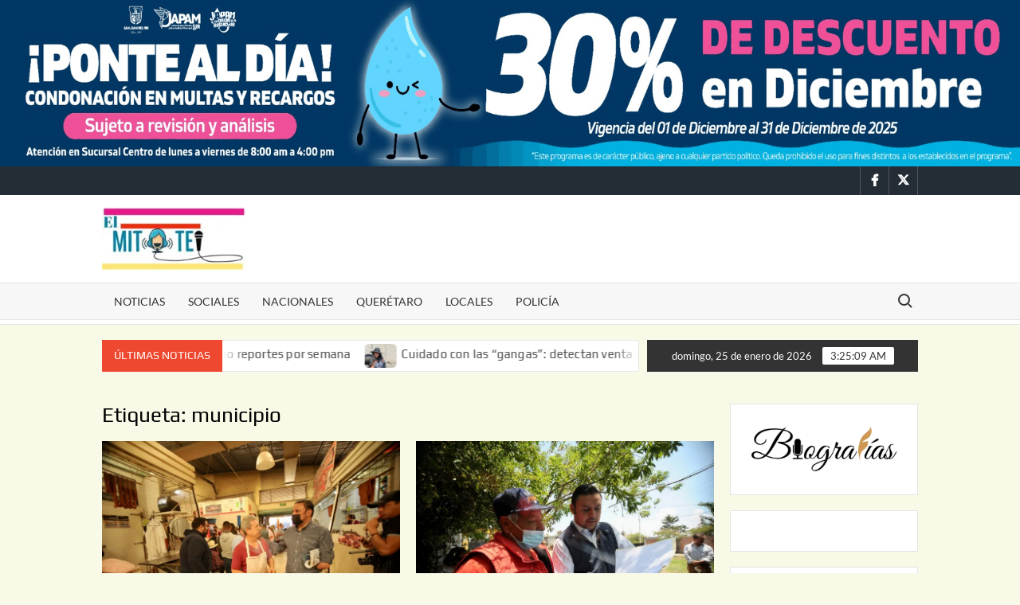

--- FILE ---
content_type: text/html; charset=UTF-8
request_url: https://elmitotequeretaro.com/tag/municipio/
body_size: 16879
content:
<!doctype html>
<html lang="es">
<head>
	<meta charset="UTF-8">
	<meta name="viewport" content="width=device-width">
	<link rel="profile" href="https://gmpg.org/xfn/11">

	<title>municipio &#8211; El Mitote</title>
			 			 			 			 			 			 			 			 			 <meta name='robots' content='max-image-preview:large' />
<link rel='dns-prefetch' href='//www.googletagmanager.com' />
<link rel='dns-prefetch' href='//stats.wp.com' />
<link rel='dns-prefetch' href='//i0.wp.com' />
<link rel='dns-prefetch' href='//c0.wp.com' />
<link rel='dns-prefetch' href='//pagead2.googlesyndication.com' />
<link rel="alternate" type="application/rss+xml" title="El Mitote &raquo; Feed" href="https://elmitotequeretaro.com/feed/" />
<link rel="alternate" type="application/rss+xml" title="El Mitote &raquo; Feed de los comentarios" href="https://elmitotequeretaro.com/comments/feed/" />
<link rel="alternate" type="application/rss+xml" title="El Mitote &raquo; Etiqueta municipio del feed" href="https://elmitotequeretaro.com/tag/municipio/feed/" />
<style id='wp-img-auto-sizes-contain-inline-css' type='text/css'>
img:is([sizes=auto i],[sizes^="auto," i]){contain-intrinsic-size:3000px 1500px}
/*# sourceURL=wp-img-auto-sizes-contain-inline-css */
</style>
<link rel='stylesheet' id='tsvg-block-css-css' href='https://elmitotequeretaro.com/wp-content/plugins/gallery-videos/admin/css/tsvg-block.css?ver=6.9' type='text/css' media='all' />
<style id='wp-emoji-styles-inline-css' type='text/css'>

	img.wp-smiley, img.emoji {
		display: inline !important;
		border: none !important;
		box-shadow: none !important;
		height: 1em !important;
		width: 1em !important;
		margin: 0 0.07em !important;
		vertical-align: -0.1em !important;
		background: none !important;
		padding: 0 !important;
	}
/*# sourceURL=wp-emoji-styles-inline-css */
</style>
<link rel='stylesheet' id='wp-block-library-css' href='https://c0.wp.com/c/6.9/wp-includes/css/dist/block-library/style.min.css' type='text/css' media='all' />
<style id='wp-block-categories-inline-css' type='text/css'>
.wp-block-categories{box-sizing:border-box}.wp-block-categories.alignleft{margin-right:2em}.wp-block-categories.alignright{margin-left:2em}.wp-block-categories.wp-block-categories-dropdown.aligncenter{text-align:center}.wp-block-categories .wp-block-categories__label{display:block;width:100%}
/*# sourceURL=https://c0.wp.com/c/6.9/wp-includes/blocks/categories/style.min.css */
</style>
<style id='wp-block-heading-inline-css' type='text/css'>
h1:where(.wp-block-heading).has-background,h2:where(.wp-block-heading).has-background,h3:where(.wp-block-heading).has-background,h4:where(.wp-block-heading).has-background,h5:where(.wp-block-heading).has-background,h6:where(.wp-block-heading).has-background{padding:1.25em 2.375em}h1.has-text-align-left[style*=writing-mode]:where([style*=vertical-lr]),h1.has-text-align-right[style*=writing-mode]:where([style*=vertical-rl]),h2.has-text-align-left[style*=writing-mode]:where([style*=vertical-lr]),h2.has-text-align-right[style*=writing-mode]:where([style*=vertical-rl]),h3.has-text-align-left[style*=writing-mode]:where([style*=vertical-lr]),h3.has-text-align-right[style*=writing-mode]:where([style*=vertical-rl]),h4.has-text-align-left[style*=writing-mode]:where([style*=vertical-lr]),h4.has-text-align-right[style*=writing-mode]:where([style*=vertical-rl]),h5.has-text-align-left[style*=writing-mode]:where([style*=vertical-lr]),h5.has-text-align-right[style*=writing-mode]:where([style*=vertical-rl]),h6.has-text-align-left[style*=writing-mode]:where([style*=vertical-lr]),h6.has-text-align-right[style*=writing-mode]:where([style*=vertical-rl]){rotate:180deg}
/*# sourceURL=https://c0.wp.com/c/6.9/wp-includes/blocks/heading/style.min.css */
</style>
<style id='wp-block-image-inline-css' type='text/css'>
.wp-block-image>a,.wp-block-image>figure>a{display:inline-block}.wp-block-image img{box-sizing:border-box;height:auto;max-width:100%;vertical-align:bottom}@media not (prefers-reduced-motion){.wp-block-image img.hide{visibility:hidden}.wp-block-image img.show{animation:show-content-image .4s}}.wp-block-image[style*=border-radius] img,.wp-block-image[style*=border-radius]>a{border-radius:inherit}.wp-block-image.has-custom-border img{box-sizing:border-box}.wp-block-image.aligncenter{text-align:center}.wp-block-image.alignfull>a,.wp-block-image.alignwide>a{width:100%}.wp-block-image.alignfull img,.wp-block-image.alignwide img{height:auto;width:100%}.wp-block-image .aligncenter,.wp-block-image .alignleft,.wp-block-image .alignright,.wp-block-image.aligncenter,.wp-block-image.alignleft,.wp-block-image.alignright{display:table}.wp-block-image .aligncenter>figcaption,.wp-block-image .alignleft>figcaption,.wp-block-image .alignright>figcaption,.wp-block-image.aligncenter>figcaption,.wp-block-image.alignleft>figcaption,.wp-block-image.alignright>figcaption{caption-side:bottom;display:table-caption}.wp-block-image .alignleft{float:left;margin:.5em 1em .5em 0}.wp-block-image .alignright{float:right;margin:.5em 0 .5em 1em}.wp-block-image .aligncenter{margin-left:auto;margin-right:auto}.wp-block-image :where(figcaption){margin-bottom:1em;margin-top:.5em}.wp-block-image.is-style-circle-mask img{border-radius:9999px}@supports ((-webkit-mask-image:none) or (mask-image:none)) or (-webkit-mask-image:none){.wp-block-image.is-style-circle-mask img{border-radius:0;-webkit-mask-image:url('data:image/svg+xml;utf8,<svg viewBox="0 0 100 100" xmlns="http://www.w3.org/2000/svg"><circle cx="50" cy="50" r="50"/></svg>');mask-image:url('data:image/svg+xml;utf8,<svg viewBox="0 0 100 100" xmlns="http://www.w3.org/2000/svg"><circle cx="50" cy="50" r="50"/></svg>');mask-mode:alpha;-webkit-mask-position:center;mask-position:center;-webkit-mask-repeat:no-repeat;mask-repeat:no-repeat;-webkit-mask-size:contain;mask-size:contain}}:root :where(.wp-block-image.is-style-rounded img,.wp-block-image .is-style-rounded img){border-radius:9999px}.wp-block-image figure{margin:0}.wp-lightbox-container{display:flex;flex-direction:column;position:relative}.wp-lightbox-container img{cursor:zoom-in}.wp-lightbox-container img:hover+button{opacity:1}.wp-lightbox-container button{align-items:center;backdrop-filter:blur(16px) saturate(180%);background-color:#5a5a5a40;border:none;border-radius:4px;cursor:zoom-in;display:flex;height:20px;justify-content:center;opacity:0;padding:0;position:absolute;right:16px;text-align:center;top:16px;width:20px;z-index:100}@media not (prefers-reduced-motion){.wp-lightbox-container button{transition:opacity .2s ease}}.wp-lightbox-container button:focus-visible{outline:3px auto #5a5a5a40;outline:3px auto -webkit-focus-ring-color;outline-offset:3px}.wp-lightbox-container button:hover{cursor:pointer;opacity:1}.wp-lightbox-container button:focus{opacity:1}.wp-lightbox-container button:focus,.wp-lightbox-container button:hover,.wp-lightbox-container button:not(:hover):not(:active):not(.has-background){background-color:#5a5a5a40;border:none}.wp-lightbox-overlay{box-sizing:border-box;cursor:zoom-out;height:100vh;left:0;overflow:hidden;position:fixed;top:0;visibility:hidden;width:100%;z-index:100000}.wp-lightbox-overlay .close-button{align-items:center;cursor:pointer;display:flex;justify-content:center;min-height:40px;min-width:40px;padding:0;position:absolute;right:calc(env(safe-area-inset-right) + 16px);top:calc(env(safe-area-inset-top) + 16px);z-index:5000000}.wp-lightbox-overlay .close-button:focus,.wp-lightbox-overlay .close-button:hover,.wp-lightbox-overlay .close-button:not(:hover):not(:active):not(.has-background){background:none;border:none}.wp-lightbox-overlay .lightbox-image-container{height:var(--wp--lightbox-container-height);left:50%;overflow:hidden;position:absolute;top:50%;transform:translate(-50%,-50%);transform-origin:top left;width:var(--wp--lightbox-container-width);z-index:9999999999}.wp-lightbox-overlay .wp-block-image{align-items:center;box-sizing:border-box;display:flex;height:100%;justify-content:center;margin:0;position:relative;transform-origin:0 0;width:100%;z-index:3000000}.wp-lightbox-overlay .wp-block-image img{height:var(--wp--lightbox-image-height);min-height:var(--wp--lightbox-image-height);min-width:var(--wp--lightbox-image-width);width:var(--wp--lightbox-image-width)}.wp-lightbox-overlay .wp-block-image figcaption{display:none}.wp-lightbox-overlay button{background:none;border:none}.wp-lightbox-overlay .scrim{background-color:#fff;height:100%;opacity:.9;position:absolute;width:100%;z-index:2000000}.wp-lightbox-overlay.active{visibility:visible}@media not (prefers-reduced-motion){.wp-lightbox-overlay.active{animation:turn-on-visibility .25s both}.wp-lightbox-overlay.active img{animation:turn-on-visibility .35s both}.wp-lightbox-overlay.show-closing-animation:not(.active){animation:turn-off-visibility .35s both}.wp-lightbox-overlay.show-closing-animation:not(.active) img{animation:turn-off-visibility .25s both}.wp-lightbox-overlay.zoom.active{animation:none;opacity:1;visibility:visible}.wp-lightbox-overlay.zoom.active .lightbox-image-container{animation:lightbox-zoom-in .4s}.wp-lightbox-overlay.zoom.active .lightbox-image-container img{animation:none}.wp-lightbox-overlay.zoom.active .scrim{animation:turn-on-visibility .4s forwards}.wp-lightbox-overlay.zoom.show-closing-animation:not(.active){animation:none}.wp-lightbox-overlay.zoom.show-closing-animation:not(.active) .lightbox-image-container{animation:lightbox-zoom-out .4s}.wp-lightbox-overlay.zoom.show-closing-animation:not(.active) .lightbox-image-container img{animation:none}.wp-lightbox-overlay.zoom.show-closing-animation:not(.active) .scrim{animation:turn-off-visibility .4s forwards}}@keyframes show-content-image{0%{visibility:hidden}99%{visibility:hidden}to{visibility:visible}}@keyframes turn-on-visibility{0%{opacity:0}to{opacity:1}}@keyframes turn-off-visibility{0%{opacity:1;visibility:visible}99%{opacity:0;visibility:visible}to{opacity:0;visibility:hidden}}@keyframes lightbox-zoom-in{0%{transform:translate(calc((-100vw + var(--wp--lightbox-scrollbar-width))/2 + var(--wp--lightbox-initial-left-position)),calc(-50vh + var(--wp--lightbox-initial-top-position))) scale(var(--wp--lightbox-scale))}to{transform:translate(-50%,-50%) scale(1)}}@keyframes lightbox-zoom-out{0%{transform:translate(-50%,-50%) scale(1);visibility:visible}99%{visibility:visible}to{transform:translate(calc((-100vw + var(--wp--lightbox-scrollbar-width))/2 + var(--wp--lightbox-initial-left-position)),calc(-50vh + var(--wp--lightbox-initial-top-position))) scale(var(--wp--lightbox-scale));visibility:hidden}}
/*# sourceURL=https://c0.wp.com/c/6.9/wp-includes/blocks/image/style.min.css */
</style>
<style id='wp-block-embed-inline-css' type='text/css'>
.wp-block-embed.alignleft,.wp-block-embed.alignright,.wp-block[data-align=left]>[data-type="core/embed"],.wp-block[data-align=right]>[data-type="core/embed"]{max-width:360px;width:100%}.wp-block-embed.alignleft .wp-block-embed__wrapper,.wp-block-embed.alignright .wp-block-embed__wrapper,.wp-block[data-align=left]>[data-type="core/embed"] .wp-block-embed__wrapper,.wp-block[data-align=right]>[data-type="core/embed"] .wp-block-embed__wrapper{min-width:280px}.wp-block-cover .wp-block-embed{min-height:240px;min-width:320px}.wp-block-embed{overflow-wrap:break-word}.wp-block-embed :where(figcaption){margin-bottom:1em;margin-top:.5em}.wp-block-embed iframe{max-width:100%}.wp-block-embed__wrapper{position:relative}.wp-embed-responsive .wp-has-aspect-ratio .wp-block-embed__wrapper:before{content:"";display:block;padding-top:50%}.wp-embed-responsive .wp-has-aspect-ratio iframe{bottom:0;height:100%;left:0;position:absolute;right:0;top:0;width:100%}.wp-embed-responsive .wp-embed-aspect-21-9 .wp-block-embed__wrapper:before{padding-top:42.85%}.wp-embed-responsive .wp-embed-aspect-18-9 .wp-block-embed__wrapper:before{padding-top:50%}.wp-embed-responsive .wp-embed-aspect-16-9 .wp-block-embed__wrapper:before{padding-top:56.25%}.wp-embed-responsive .wp-embed-aspect-4-3 .wp-block-embed__wrapper:before{padding-top:75%}.wp-embed-responsive .wp-embed-aspect-1-1 .wp-block-embed__wrapper:before{padding-top:100%}.wp-embed-responsive .wp-embed-aspect-9-16 .wp-block-embed__wrapper:before{padding-top:177.77%}.wp-embed-responsive .wp-embed-aspect-1-2 .wp-block-embed__wrapper:before{padding-top:200%}
/*# sourceURL=https://c0.wp.com/c/6.9/wp-includes/blocks/embed/style.min.css */
</style>
<style id='wp-block-group-inline-css' type='text/css'>
.wp-block-group{box-sizing:border-box}:where(.wp-block-group.wp-block-group-is-layout-constrained){position:relative}
/*# sourceURL=https://c0.wp.com/c/6.9/wp-includes/blocks/group/style.min.css */
</style>
<style id='wp-block-paragraph-inline-css' type='text/css'>
.is-small-text{font-size:.875em}.is-regular-text{font-size:1em}.is-large-text{font-size:2.25em}.is-larger-text{font-size:3em}.has-drop-cap:not(:focus):first-letter{float:left;font-size:8.4em;font-style:normal;font-weight:100;line-height:.68;margin:.05em .1em 0 0;text-transform:uppercase}body.rtl .has-drop-cap:not(:focus):first-letter{float:none;margin-left:.1em}p.has-drop-cap.has-background{overflow:hidden}:root :where(p.has-background){padding:1.25em 2.375em}:where(p.has-text-color:not(.has-link-color)) a{color:inherit}p.has-text-align-left[style*="writing-mode:vertical-lr"],p.has-text-align-right[style*="writing-mode:vertical-rl"]{rotate:180deg}
/*# sourceURL=https://c0.wp.com/c/6.9/wp-includes/blocks/paragraph/style.min.css */
</style>
<style id='global-styles-inline-css' type='text/css'>
:root{--wp--preset--aspect-ratio--square: 1;--wp--preset--aspect-ratio--4-3: 4/3;--wp--preset--aspect-ratio--3-4: 3/4;--wp--preset--aspect-ratio--3-2: 3/2;--wp--preset--aspect-ratio--2-3: 2/3;--wp--preset--aspect-ratio--16-9: 16/9;--wp--preset--aspect-ratio--9-16: 9/16;--wp--preset--color--black: #000000;--wp--preset--color--cyan-bluish-gray: #abb8c3;--wp--preset--color--white: #ffffff;--wp--preset--color--pale-pink: #f78da7;--wp--preset--color--vivid-red: #cf2e2e;--wp--preset--color--luminous-vivid-orange: #ff6900;--wp--preset--color--luminous-vivid-amber: #fcb900;--wp--preset--color--light-green-cyan: #7bdcb5;--wp--preset--color--vivid-green-cyan: #00d084;--wp--preset--color--pale-cyan-blue: #8ed1fc;--wp--preset--color--vivid-cyan-blue: #0693e3;--wp--preset--color--vivid-purple: #9b51e0;--wp--preset--gradient--vivid-cyan-blue-to-vivid-purple: linear-gradient(135deg,rgb(6,147,227) 0%,rgb(155,81,224) 100%);--wp--preset--gradient--light-green-cyan-to-vivid-green-cyan: linear-gradient(135deg,rgb(122,220,180) 0%,rgb(0,208,130) 100%);--wp--preset--gradient--luminous-vivid-amber-to-luminous-vivid-orange: linear-gradient(135deg,rgb(252,185,0) 0%,rgb(255,105,0) 100%);--wp--preset--gradient--luminous-vivid-orange-to-vivid-red: linear-gradient(135deg,rgb(255,105,0) 0%,rgb(207,46,46) 100%);--wp--preset--gradient--very-light-gray-to-cyan-bluish-gray: linear-gradient(135deg,rgb(238,238,238) 0%,rgb(169,184,195) 100%);--wp--preset--gradient--cool-to-warm-spectrum: linear-gradient(135deg,rgb(74,234,220) 0%,rgb(151,120,209) 20%,rgb(207,42,186) 40%,rgb(238,44,130) 60%,rgb(251,105,98) 80%,rgb(254,248,76) 100%);--wp--preset--gradient--blush-light-purple: linear-gradient(135deg,rgb(255,206,236) 0%,rgb(152,150,240) 100%);--wp--preset--gradient--blush-bordeaux: linear-gradient(135deg,rgb(254,205,165) 0%,rgb(254,45,45) 50%,rgb(107,0,62) 100%);--wp--preset--gradient--luminous-dusk: linear-gradient(135deg,rgb(255,203,112) 0%,rgb(199,81,192) 50%,rgb(65,88,208) 100%);--wp--preset--gradient--pale-ocean: linear-gradient(135deg,rgb(255,245,203) 0%,rgb(182,227,212) 50%,rgb(51,167,181) 100%);--wp--preset--gradient--electric-grass: linear-gradient(135deg,rgb(202,248,128) 0%,rgb(113,206,126) 100%);--wp--preset--gradient--midnight: linear-gradient(135deg,rgb(2,3,129) 0%,rgb(40,116,252) 100%);--wp--preset--font-size--small: 13px;--wp--preset--font-size--medium: 20px;--wp--preset--font-size--large: 36px;--wp--preset--font-size--x-large: 42px;--wp--preset--spacing--20: 0.44rem;--wp--preset--spacing--30: 0.67rem;--wp--preset--spacing--40: 1rem;--wp--preset--spacing--50: 1.5rem;--wp--preset--spacing--60: 2.25rem;--wp--preset--spacing--70: 3.38rem;--wp--preset--spacing--80: 5.06rem;--wp--preset--shadow--natural: 6px 6px 9px rgba(0, 0, 0, 0.2);--wp--preset--shadow--deep: 12px 12px 50px rgba(0, 0, 0, 0.4);--wp--preset--shadow--sharp: 6px 6px 0px rgba(0, 0, 0, 0.2);--wp--preset--shadow--outlined: 6px 6px 0px -3px rgb(255, 255, 255), 6px 6px rgb(0, 0, 0);--wp--preset--shadow--crisp: 6px 6px 0px rgb(0, 0, 0);}:where(.is-layout-flex){gap: 0.5em;}:where(.is-layout-grid){gap: 0.5em;}body .is-layout-flex{display: flex;}.is-layout-flex{flex-wrap: wrap;align-items: center;}.is-layout-flex > :is(*, div){margin: 0;}body .is-layout-grid{display: grid;}.is-layout-grid > :is(*, div){margin: 0;}:where(.wp-block-columns.is-layout-flex){gap: 2em;}:where(.wp-block-columns.is-layout-grid){gap: 2em;}:where(.wp-block-post-template.is-layout-flex){gap: 1.25em;}:where(.wp-block-post-template.is-layout-grid){gap: 1.25em;}.has-black-color{color: var(--wp--preset--color--black) !important;}.has-cyan-bluish-gray-color{color: var(--wp--preset--color--cyan-bluish-gray) !important;}.has-white-color{color: var(--wp--preset--color--white) !important;}.has-pale-pink-color{color: var(--wp--preset--color--pale-pink) !important;}.has-vivid-red-color{color: var(--wp--preset--color--vivid-red) !important;}.has-luminous-vivid-orange-color{color: var(--wp--preset--color--luminous-vivid-orange) !important;}.has-luminous-vivid-amber-color{color: var(--wp--preset--color--luminous-vivid-amber) !important;}.has-light-green-cyan-color{color: var(--wp--preset--color--light-green-cyan) !important;}.has-vivid-green-cyan-color{color: var(--wp--preset--color--vivid-green-cyan) !important;}.has-pale-cyan-blue-color{color: var(--wp--preset--color--pale-cyan-blue) !important;}.has-vivid-cyan-blue-color{color: var(--wp--preset--color--vivid-cyan-blue) !important;}.has-vivid-purple-color{color: var(--wp--preset--color--vivid-purple) !important;}.has-black-background-color{background-color: var(--wp--preset--color--black) !important;}.has-cyan-bluish-gray-background-color{background-color: var(--wp--preset--color--cyan-bluish-gray) !important;}.has-white-background-color{background-color: var(--wp--preset--color--white) !important;}.has-pale-pink-background-color{background-color: var(--wp--preset--color--pale-pink) !important;}.has-vivid-red-background-color{background-color: var(--wp--preset--color--vivid-red) !important;}.has-luminous-vivid-orange-background-color{background-color: var(--wp--preset--color--luminous-vivid-orange) !important;}.has-luminous-vivid-amber-background-color{background-color: var(--wp--preset--color--luminous-vivid-amber) !important;}.has-light-green-cyan-background-color{background-color: var(--wp--preset--color--light-green-cyan) !important;}.has-vivid-green-cyan-background-color{background-color: var(--wp--preset--color--vivid-green-cyan) !important;}.has-pale-cyan-blue-background-color{background-color: var(--wp--preset--color--pale-cyan-blue) !important;}.has-vivid-cyan-blue-background-color{background-color: var(--wp--preset--color--vivid-cyan-blue) !important;}.has-vivid-purple-background-color{background-color: var(--wp--preset--color--vivid-purple) !important;}.has-black-border-color{border-color: var(--wp--preset--color--black) !important;}.has-cyan-bluish-gray-border-color{border-color: var(--wp--preset--color--cyan-bluish-gray) !important;}.has-white-border-color{border-color: var(--wp--preset--color--white) !important;}.has-pale-pink-border-color{border-color: var(--wp--preset--color--pale-pink) !important;}.has-vivid-red-border-color{border-color: var(--wp--preset--color--vivid-red) !important;}.has-luminous-vivid-orange-border-color{border-color: var(--wp--preset--color--luminous-vivid-orange) !important;}.has-luminous-vivid-amber-border-color{border-color: var(--wp--preset--color--luminous-vivid-amber) !important;}.has-light-green-cyan-border-color{border-color: var(--wp--preset--color--light-green-cyan) !important;}.has-vivid-green-cyan-border-color{border-color: var(--wp--preset--color--vivid-green-cyan) !important;}.has-pale-cyan-blue-border-color{border-color: var(--wp--preset--color--pale-cyan-blue) !important;}.has-vivid-cyan-blue-border-color{border-color: var(--wp--preset--color--vivid-cyan-blue) !important;}.has-vivid-purple-border-color{border-color: var(--wp--preset--color--vivid-purple) !important;}.has-vivid-cyan-blue-to-vivid-purple-gradient-background{background: var(--wp--preset--gradient--vivid-cyan-blue-to-vivid-purple) !important;}.has-light-green-cyan-to-vivid-green-cyan-gradient-background{background: var(--wp--preset--gradient--light-green-cyan-to-vivid-green-cyan) !important;}.has-luminous-vivid-amber-to-luminous-vivid-orange-gradient-background{background: var(--wp--preset--gradient--luminous-vivid-amber-to-luminous-vivid-orange) !important;}.has-luminous-vivid-orange-to-vivid-red-gradient-background{background: var(--wp--preset--gradient--luminous-vivid-orange-to-vivid-red) !important;}.has-very-light-gray-to-cyan-bluish-gray-gradient-background{background: var(--wp--preset--gradient--very-light-gray-to-cyan-bluish-gray) !important;}.has-cool-to-warm-spectrum-gradient-background{background: var(--wp--preset--gradient--cool-to-warm-spectrum) !important;}.has-blush-light-purple-gradient-background{background: var(--wp--preset--gradient--blush-light-purple) !important;}.has-blush-bordeaux-gradient-background{background: var(--wp--preset--gradient--blush-bordeaux) !important;}.has-luminous-dusk-gradient-background{background: var(--wp--preset--gradient--luminous-dusk) !important;}.has-pale-ocean-gradient-background{background: var(--wp--preset--gradient--pale-ocean) !important;}.has-electric-grass-gradient-background{background: var(--wp--preset--gradient--electric-grass) !important;}.has-midnight-gradient-background{background: var(--wp--preset--gradient--midnight) !important;}.has-small-font-size{font-size: var(--wp--preset--font-size--small) !important;}.has-medium-font-size{font-size: var(--wp--preset--font-size--medium) !important;}.has-large-font-size{font-size: var(--wp--preset--font-size--large) !important;}.has-x-large-font-size{font-size: var(--wp--preset--font-size--x-large) !important;}
/*# sourceURL=global-styles-inline-css */
</style>

<style id='classic-theme-styles-inline-css' type='text/css'>
/*! This file is auto-generated */
.wp-block-button__link{color:#fff;background-color:#32373c;border-radius:9999px;box-shadow:none;text-decoration:none;padding:calc(.667em + 2px) calc(1.333em + 2px);font-size:1.125em}.wp-block-file__button{background:#32373c;color:#fff;text-decoration:none}
/*# sourceURL=/wp-includes/css/classic-themes.min.css */
</style>
<link rel='stylesheet' id='tsvg-fonts-css' href='https://elmitotequeretaro.com/wp-content/plugins/gallery-videos/public/css/tsvg-fonts.css?ver=2.3.7' type='text/css' media='all' />
<link rel='stylesheet' id='timesnews-style-css' href='https://elmitotequeretaro.com/wp-content/themes/timesnews/style.css?ver=6.9' type='text/css' media='all' />
<style id='timesnews-style-inline-css' type='text/css'>
.posted-on { clip: rect(1px, 1px, 1px, 1px); height: 1px; position: absolute; overflow: hidden; width: 1px; }
/*# sourceURL=timesnews-style-inline-css */
</style>
<link rel='stylesheet' id='fontawesome-css' href='https://elmitotequeretaro.com/wp-content/themes/timesnews/assets/library/fontawesome/css/all.min.css?ver=6.9' type='text/css' media='all' />
<link rel='stylesheet' id='timesnews-google-fonts-css' href='https://elmitotequeretaro.com/wp-content/fonts/18cf43ceb16a4df14b41cf17cfe97d2b.css' type='text/css' media='all' />
<link rel='stylesheet' id='jetpack_css-css' href='https://c0.wp.com/p/jetpack/13.6/css/jetpack.css' type='text/css' media='all' />
<script type="text/javascript" src="https://c0.wp.com/c/6.9/wp-includes/js/jquery/jquery.min.js" id="jquery-core-js"></script>
<script type="text/javascript" src="https://c0.wp.com/c/6.9/wp-includes/js/jquery/jquery-migrate.min.js" id="jquery-migrate-js"></script>
<script type="text/javascript" src="https://elmitotequeretaro.com/wp-content/themes/timesnews/assets/js/global.js?ver=1" id="timesnews-global-js"></script>

<!-- Fragmento de código de la etiqueta de Google (gtag.js) añadida por Site Kit -->
<!-- Fragmento de código de Google Analytics añadido por Site Kit -->
<script type="text/javascript" src="https://www.googletagmanager.com/gtag/js?id=G-N1MM8RRXFJ" id="google_gtagjs-js" async></script>
<script type="text/javascript" id="google_gtagjs-js-after">
/* <![CDATA[ */
window.dataLayer = window.dataLayer || [];function gtag(){dataLayer.push(arguments);}
gtag("set","linker",{"domains":["elmitotequeretaro.com"]});
gtag("js", new Date());
gtag("set", "developer_id.dZTNiMT", true);
gtag("config", "G-N1MM8RRXFJ");
//# sourceURL=google_gtagjs-js-after
/* ]]> */
</script>
<link rel="https://api.w.org/" href="https://elmitotequeretaro.com/wp-json/" /><link rel="alternate" title="JSON" type="application/json" href="https://elmitotequeretaro.com/wp-json/wp/v2/tags/17" /><link rel="EditURI" type="application/rsd+xml" title="RSD" href="https://elmitotequeretaro.com/xmlrpc.php?rsd" />
<meta name="generator" content="WordPress 6.9" />
<meta name="generator" content="Site Kit by Google 1.170.0" />	<style>img#wpstats{display:none}</style>
		
<!-- Metaetiquetas de Google AdSense añadidas por Site Kit -->
<meta name="google-adsense-platform-account" content="ca-host-pub-2644536267352236">
<meta name="google-adsense-platform-domain" content="sitekit.withgoogle.com">
<!-- Acabar con las metaetiquetas de Google AdSense añadidas por Site Kit -->
<meta name="generator" content="Elementor 3.29.0; features: e_font_icon_svg, additional_custom_breakpoints, e_local_google_fonts, e_element_cache; settings: css_print_method-external, google_font-enabled, font_display-swap">
			<style>
				.e-con.e-parent:nth-of-type(n+4):not(.e-lazyloaded):not(.e-no-lazyload),
				.e-con.e-parent:nth-of-type(n+4):not(.e-lazyloaded):not(.e-no-lazyload) * {
					background-image: none !important;
				}
				@media screen and (max-height: 1024px) {
					.e-con.e-parent:nth-of-type(n+3):not(.e-lazyloaded):not(.e-no-lazyload),
					.e-con.e-parent:nth-of-type(n+3):not(.e-lazyloaded):not(.e-no-lazyload) * {
						background-image: none !important;
					}
				}
				@media screen and (max-height: 640px) {
					.e-con.e-parent:nth-of-type(n+2):not(.e-lazyloaded):not(.e-no-lazyload),
					.e-con.e-parent:nth-of-type(n+2):not(.e-lazyloaded):not(.e-no-lazyload) * {
						background-image: none !important;
					}
				}
			</style>
					<style type="text/css">
					.site-title a,
			.site-description,
			.has-header-image .site-title a,
			.has-header-image .site-description,
			.has-top-bg-image .site-title a,
			.has-top-bg-image .site-description {
				position: absolute;
				clip: rect(1px, 1px, 1px, 1px);
			}
				</style>
		<style type="text/css" id="custom-background-css">
body.custom-background { background-color: #f9f9e8; }
</style>
	
<!-- Fragmento de código de Google Adsense añadido por Site Kit -->
<script type="text/javascript" async="async" src="https://pagead2.googlesyndication.com/pagead/js/adsbygoogle.js?client=ca-pub-3224906844729644&amp;host=ca-host-pub-2644536267352236" crossorigin="anonymous"></script>

<!-- Final del fragmento de código de Google Adsense añadido por Site Kit -->

<!-- Jetpack Open Graph Tags -->
<meta property="og:type" content="website" />
<meta property="og:title" content="municipio &#8211; El Mitote" />
<meta property="og:url" content="https://elmitotequeretaro.com/tag/municipio/" />
<meta property="og:site_name" content="El Mitote" />
<meta property="og:image" content="https://i0.wp.com/elmitotequeretaro.com/wp-content/uploads/2022/07/cropped-cropped-6ec2d824-ea37-483b-81d1-4fa622de29b5.jpg?fit=512%2C512&#038;ssl=1" />
<meta property="og:image:width" content="512" />
<meta property="og:image:height" content="512" />
<meta property="og:image:alt" content="" />
<meta property="og:locale" content="es_ES" />

<!-- End Jetpack Open Graph Tags -->
<link rel="icon" href="https://i0.wp.com/elmitotequeretaro.com/wp-content/uploads/2022/07/cropped-cropped-6ec2d824-ea37-483b-81d1-4fa622de29b5.jpg?fit=32%2C32&#038;ssl=1" sizes="32x32" />
<link rel="icon" href="https://i0.wp.com/elmitotequeretaro.com/wp-content/uploads/2022/07/cropped-cropped-6ec2d824-ea37-483b-81d1-4fa622de29b5.jpg?fit=192%2C192&#038;ssl=1" sizes="192x192" />
<link rel="apple-touch-icon" href="https://i0.wp.com/elmitotequeretaro.com/wp-content/uploads/2022/07/cropped-cropped-6ec2d824-ea37-483b-81d1-4fa622de29b5.jpg?fit=180%2C180&#038;ssl=1" />
<meta name="msapplication-TileImage" content="https://i0.wp.com/elmitotequeretaro.com/wp-content/uploads/2022/07/cropped-cropped-6ec2d824-ea37-483b-81d1-4fa622de29b5.jpg?fit=270%2C270&#038;ssl=1" />
</head>

<body class="archive tag tag-municipio tag-17 custom-background wp-custom-logo wp-theme-timesnews hfeed has-header-image lw-area rw-area has-sidebar date-hidden elementor-default elementor-kit-9881">
	<div id="page" class="site">
	<a class="skip-link screen-reader-text" href="#content">Saltar al contenido</a>
	    <div class="custom-header">
        <div class="custom-header-media">
            <div id="wp-custom-header" class="wp-custom-header"><img fetchpriority="high" src="https://elmitotequeretaro.com/wp-content/uploads/2025/12/mitote_diciembre_1920x313_5s_loop.gif" width="1920" height="313" alt="" decoding="async" /></div>        </div><!-- .custom-header-media -->
    </div><!-- .custom-header -->

	<header id="masthead" class="site-header">
		<div id="main-header" class="main-header">
			<div class="navigation-top">
        		<div class="wrap">
            	<div id="site-header-menu" class="site-header-menu">
               	<nav class="main-navigation" aria-label="Menú principal" role="navigation">
							    <button class="menu-toggle" aria-controls="primary-menu" aria-expanded="false">
        <span class="toggle-text">Menú</span>
        <span class="toggle-bar"></span>
    </button>

    <ul id="primary-menu" class="menu nav-menu"><li id="menu-item-15" class="menu-item menu-item-type-taxonomy menu-item-object-category menu-item-15 category-color-8"><a href="https://elmitotequeretaro.com/category/noticias/">Noticias</a></li>
<li id="menu-item-16" class="menu-item menu-item-type-taxonomy menu-item-object-category menu-item-16 category-color-7"><a href="https://elmitotequeretaro.com/category/sociales/">Sociales</a></li>
<li id="menu-item-13" class="menu-item menu-item-type-taxonomy menu-item-object-category menu-item-13 category-color-6"><a href="https://elmitotequeretaro.com/category/nacionales/">Nacionales</a></li>
<li id="menu-item-11" class="menu-item menu-item-type-taxonomy menu-item-object-category menu-item-11 category-color-5"><a href="https://elmitotequeretaro.com/category/queretaro/">Querétaro</a></li>
<li id="menu-item-12" class="menu-item menu-item-type-taxonomy menu-item-object-category menu-item-12 category-color-3"><a href="https://elmitotequeretaro.com/category/locales/">Locales</a></li>
<li id="menu-item-14" class="menu-item menu-item-type-taxonomy menu-item-object-category menu-item-14 category-color-4"><a href="https://elmitotequeretaro.com/category/nota-roja/">Policía</a></li>
</ul>						 </nav><!-- #site-navigation -->
						 									<button type="button" class="search-toggle"><span><span class="screen-reader-text">Buscar:</span></span></button>
								           		</div>
        		</div><!-- .wrap -->
			</div><!-- .navigation-top -->
			<div class="search-container-wrap">
    <div class="search-container">
        <form method="get" class="search" action="https://elmitotequeretaro.com/"> 
            <label for='s' class='screen-reader-text'>Buscar</label> 
                <input class="search-field" placeholder="Buscar&hellip;" name="s" type="search"> 
                <input class="search-submit" value="Buscar" type="submit">
        </form>
    </div><!-- .search-container -->
</div><!-- .search-container-wrap -->
    

			<div class="main-header-brand">
									<div class="secondary-nav-wrap">
						<div class="wrap">
															<div class="header-social-menu">

									    <nav class="social-navigation" role="navigation" aria-label="Navegación social">
        <ul class="social-links-menu"><li id="menu-item-126" class="menu-item menu-item-type-custom menu-item-object-custom menu-item-126"><a href="https://www.facebook.com/El-Mitote-Quer%C3%A9taro-109829425132996"><span class="screen-reader-text">Facebook</span></a></li>
<li id="menu-item-127" class="menu-item menu-item-type-custom menu-item-object-custom menu-item-127"><a href="https://twitter.com/ElMitoteQro"><span class="screen-reader-text">Twitter</span></a></li>
</ul>    </nav><!-- .social-navigation -->


								</div><!-- .header-social-menu -->
													</div><!-- .wrap -->
					</div><!-- .secondary-nav-wrap -->
				
				<div class="header-brand" >
					<div class="wrap">
						<div class="header-brand-content">
							    <div class="site-branding">
        <a href="https://elmitotequeretaro.com/" class="custom-logo-link" rel="home"><img width="240" height="106" src="https://i0.wp.com/elmitotequeretaro.com/wp-content/uploads/2022/07/cropped-6ec2d824-ea37-483b-81d1-4fa622de29b5.jpg?fit=240%2C106&amp;ssl=1" class="custom-logo" alt="El Mitote" decoding="async" data-attachment-id="19" data-permalink="https://elmitotequeretaro.com/cropped-6ec2d824-ea37-483b-81d1-4fa622de29b5-jpg/" data-orig-file="https://i0.wp.com/elmitotequeretaro.com/wp-content/uploads/2022/07/cropped-6ec2d824-ea37-483b-81d1-4fa622de29b5.jpg?fit=240%2C106&amp;ssl=1" data-orig-size="240,106" data-comments-opened="1" data-image-meta="{&quot;aperture&quot;:&quot;0&quot;,&quot;credit&quot;:&quot;&quot;,&quot;camera&quot;:&quot;&quot;,&quot;caption&quot;:&quot;&quot;,&quot;created_timestamp&quot;:&quot;0&quot;,&quot;copyright&quot;:&quot;&quot;,&quot;focal_length&quot;:&quot;0&quot;,&quot;iso&quot;:&quot;0&quot;,&quot;shutter_speed&quot;:&quot;0&quot;,&quot;title&quot;:&quot;&quot;,&quot;orientation&quot;:&quot;0&quot;}" data-image-title="cropped-6ec2d824-ea37-483b-81d1-4fa622de29b5.jpg" data-image-description="&lt;p&gt;https://elmitotequeretaro.com/wp-content/uploads/2022/07/cropped-6ec2d824-ea37-483b-81d1-4fa622de29b5.jpg&lt;/p&gt;
" data-image-caption="" data-medium-file="https://i0.wp.com/elmitotequeretaro.com/wp-content/uploads/2022/07/cropped-6ec2d824-ea37-483b-81d1-4fa622de29b5.jpg?fit=240%2C106&amp;ssl=1" data-large-file="https://i0.wp.com/elmitotequeretaro.com/wp-content/uploads/2022/07/cropped-6ec2d824-ea37-483b-81d1-4fa622de29b5.jpg?fit=240%2C106&amp;ssl=1" tabindex="0" role="button" /></a>        <div class="site-branding-text">

                            <p class="site-title"><a href="https://elmitotequeretaro.com/" rel="home">El Mitote</a></p>
                                <p class="site-description">La versión sarcástica de la información</p>
            
        </div><!-- .site-branding-text -->
    </div><!-- .site-branding -->


							<div class="header-right">
								<div class="header-banner">

																	</div><!-- .header-banner -->
							</div><!-- .header-right -->
						</div><!-- .header-brand-content -->
					</div><!-- .wrap -->
				</div><!-- .header-brand -->

				<div id="nav-sticker">
					<div class="navigation-top">
						<div class="wrap">
							<div id="site-header-menu" class="site-header-menu">
								<nav id="site-navigation" class="main-navigation" aria-label="Menú principal">
								    <button class="menu-toggle" aria-controls="primary-menu" aria-expanded="false">
        <span class="toggle-text">Menú</span>
        <span class="toggle-bar"></span>
    </button>

    <ul id="primary-menu" class="menu nav-menu"><li class="menu-item menu-item-type-taxonomy menu-item-object-category menu-item-15 category-color-8"><a href="https://elmitotequeretaro.com/category/noticias/">Noticias</a></li>
<li class="menu-item menu-item-type-taxonomy menu-item-object-category menu-item-16 category-color-7"><a href="https://elmitotequeretaro.com/category/sociales/">Sociales</a></li>
<li class="menu-item menu-item-type-taxonomy menu-item-object-category menu-item-13 category-color-6"><a href="https://elmitotequeretaro.com/category/nacionales/">Nacionales</a></li>
<li class="menu-item menu-item-type-taxonomy menu-item-object-category menu-item-11 category-color-5"><a href="https://elmitotequeretaro.com/category/queretaro/">Querétaro</a></li>
<li class="menu-item menu-item-type-taxonomy menu-item-object-category menu-item-12 category-color-3"><a href="https://elmitotequeretaro.com/category/locales/">Locales</a></li>
<li class="menu-item menu-item-type-taxonomy menu-item-object-category menu-item-14 category-color-4"><a href="https://elmitotequeretaro.com/category/nota-roja/">Policía</a></li>
</ul>								</nav><!-- #site-navigation -->
	            												<button type="button" class="search-toggle"><span><span class="screen-reader-text">Buscar:</span></span></button>
															</div>
        				</div><!-- .wrap -->
     				</div><!-- .navigation-top -->
     			</div><!-- #nav-sticker -->
     			<div class="search-container-wrap">
    <div class="search-container">
        <form method="get" class="search" action="https://elmitotequeretaro.com/"> 
            <label for='s' class='screen-reader-text'>Buscar</label> 
                <input class="search-field" placeholder="Buscar&hellip;" name="s" type="search"> 
                <input class="search-submit" value="Buscar" type="submit">
        </form>
    </div><!-- .search-container -->
</div><!-- .search-container-wrap -->
    
					<div class="flash-news-holder">
						<div class="wrap">
							<div class="top-header">
								<div class="top-header-inner">
									    <div class="flash-news">
                <div class="flash-news-header">
            <h4 class="flash-news-title">Últimas noticias</h4>
        </div>
                <div class="marquee">
                            <artical class="news-post-title">
                                            <span class="news-post-img">
                            <a href="https://elmitotequeretaro.com/2026/01/05/maltrato-infantil-no-da-tregua-en-san-juan-del-rio-hasta-ocho-reportes-por-semana/" title="Maltrato infantil no da tregua en San Juan del Río: hasta ocho reportes por semana"><img width="1200" height="1128" src="https://elmitotequeretaro.com/wp-content/uploads/2026/01/image-18.png" class="attachment-post-thumbnail size-post-thumbnail wp-post-image" alt="" decoding="async" srcset="https://i0.wp.com/elmitotequeretaro.com/wp-content/uploads/2026/01/image-18.png?w=1200&amp;ssl=1 1200w, https://i0.wp.com/elmitotequeretaro.com/wp-content/uploads/2026/01/image-18.png?resize=300%2C282&amp;ssl=1 300w, https://i0.wp.com/elmitotequeretaro.com/wp-content/uploads/2026/01/image-18.png?resize=1024%2C963&amp;ssl=1 1024w, https://i0.wp.com/elmitotequeretaro.com/wp-content/uploads/2026/01/image-18.png?resize=768%2C722&amp;ssl=1 768w" sizes="(max-width: 1200px) 100vw, 1200px" data-attachment-id="12255" data-permalink="https://elmitotequeretaro.com/2026/01/05/maltrato-infantil-no-da-tregua-en-san-juan-del-rio-hasta-ocho-reportes-por-semana/image-18/" data-orig-file="https://i0.wp.com/elmitotequeretaro.com/wp-content/uploads/2026/01/image-18.png?fit=1200%2C1128&amp;ssl=1" data-orig-size="1200,1128" data-comments-opened="0" data-image-meta="{&quot;aperture&quot;:&quot;0&quot;,&quot;credit&quot;:&quot;&quot;,&quot;camera&quot;:&quot;&quot;,&quot;caption&quot;:&quot;&quot;,&quot;created_timestamp&quot;:&quot;0&quot;,&quot;copyright&quot;:&quot;&quot;,&quot;focal_length&quot;:&quot;0&quot;,&quot;iso&quot;:&quot;0&quot;,&quot;shutter_speed&quot;:&quot;0&quot;,&quot;title&quot;:&quot;&quot;,&quot;orientation&quot;:&quot;0&quot;}" data-image-title="image (18)" data-image-description="" data-image-caption="" data-medium-file="https://i0.wp.com/elmitotequeretaro.com/wp-content/uploads/2026/01/image-18.png?fit=300%2C282&amp;ssl=1" data-large-file="https://i0.wp.com/elmitotequeretaro.com/wp-content/uploads/2026/01/image-18.png?fit=1024%2C963&amp;ssl=1" tabindex="0" role="button" /></a>
                         </span>
                     
                    <h3><a href="https://elmitotequeretaro.com/2026/01/05/maltrato-infantil-no-da-tregua-en-san-juan-del-rio-hasta-ocho-reportes-por-semana/" title="Maltrato infantil no da tregua en San Juan del Río: hasta ocho reportes por semana">Maltrato infantil no da tregua en San Juan del Río: hasta ocho reportes por semana</a></h3>
                </artical>

                            <artical class="news-post-title">
                                            <span class="news-post-img">
                            <a href="https://elmitotequeretaro.com/2026/01/05/cuidado-con-las-gangas-detectan-venta-de-terrenos-irregulares-en-santa-lucia/" title="Cuidado con las “gangas”: detectan venta de terrenos irregulares en Santa Lucía"><img loading="lazy" width="2048" height="1536" src="https://elmitotequeretaro.com/wp-content/uploads/2026/01/574579266_836190646031760_2684596460063277600_n-1.jpg" class="attachment-post-thumbnail size-post-thumbnail wp-post-image" alt="" decoding="async" srcset="https://i0.wp.com/elmitotequeretaro.com/wp-content/uploads/2026/01/574579266_836190646031760_2684596460063277600_n-1.jpg?w=2048&amp;ssl=1 2048w, https://i0.wp.com/elmitotequeretaro.com/wp-content/uploads/2026/01/574579266_836190646031760_2684596460063277600_n-1.jpg?resize=300%2C225&amp;ssl=1 300w, https://i0.wp.com/elmitotequeretaro.com/wp-content/uploads/2026/01/574579266_836190646031760_2684596460063277600_n-1.jpg?resize=1024%2C768&amp;ssl=1 1024w, https://i0.wp.com/elmitotequeretaro.com/wp-content/uploads/2026/01/574579266_836190646031760_2684596460063277600_n-1.jpg?resize=768%2C576&amp;ssl=1 768w, https://i0.wp.com/elmitotequeretaro.com/wp-content/uploads/2026/01/574579266_836190646031760_2684596460063277600_n-1.jpg?resize=1536%2C1152&amp;ssl=1 1536w" sizes="(max-width: 2048px) 100vw, 2048px" data-attachment-id="12252" data-permalink="https://elmitotequeretaro.com/2026/01/05/cuidado-con-las-gangas-detectan-venta-de-terrenos-irregulares-en-santa-lucia/574579266_836190646031760_2684596460063277600_n-1/" data-orig-file="https://i0.wp.com/elmitotequeretaro.com/wp-content/uploads/2026/01/574579266_836190646031760_2684596460063277600_n-1.jpg?fit=2048%2C1536&amp;ssl=1" data-orig-size="2048,1536" data-comments-opened="0" data-image-meta="{&quot;aperture&quot;:&quot;0&quot;,&quot;credit&quot;:&quot;&quot;,&quot;camera&quot;:&quot;&quot;,&quot;caption&quot;:&quot;&quot;,&quot;created_timestamp&quot;:&quot;0&quot;,&quot;copyright&quot;:&quot;&quot;,&quot;focal_length&quot;:&quot;0&quot;,&quot;iso&quot;:&quot;0&quot;,&quot;shutter_speed&quot;:&quot;0&quot;,&quot;title&quot;:&quot;&quot;,&quot;orientation&quot;:&quot;0&quot;}" data-image-title="574579266_836190646031760_2684596460063277600_n (1)" data-image-description="" data-image-caption="" data-medium-file="https://i0.wp.com/elmitotequeretaro.com/wp-content/uploads/2026/01/574579266_836190646031760_2684596460063277600_n-1.jpg?fit=300%2C225&amp;ssl=1" data-large-file="https://i0.wp.com/elmitotequeretaro.com/wp-content/uploads/2026/01/574579266_836190646031760_2684596460063277600_n-1.jpg?fit=1024%2C768&amp;ssl=1" tabindex="0" role="button" /></a>
                         </span>
                     
                    <h3><a href="https://elmitotequeretaro.com/2026/01/05/cuidado-con-las-gangas-detectan-venta-de-terrenos-irregulares-en-santa-lucia/" title="Cuidado con las “gangas”: detectan venta de terrenos irregulares en Santa Lucía">Cuidado con las “gangas”: detectan venta de terrenos irregulares en Santa Lucía</a></h3>
                </artical>

                            <artical class="news-post-title">
                                            <span class="news-post-img">
                            <a href="https://elmitotequeretaro.com/2026/01/05/dos-aulas-que-no-son-cualquier-cosa-cobaq-inicia-obra-inclusiva-en-san-juan-del-rio/" title="Dos aulas que no son “cualquier cosa”: COBAQ inicia obra inclusiva en San Juan del Río"><img loading="lazy" width="1066" height="710" src="https://elmitotequeretaro.com/wp-content/uploads/2026/01/468365424_17908819674049186_5623204846966605809_n.jpg" class="attachment-post-thumbnail size-post-thumbnail wp-post-image" alt="" decoding="async" srcset="https://i0.wp.com/elmitotequeretaro.com/wp-content/uploads/2026/01/468365424_17908819674049186_5623204846966605809_n.jpg?w=1066&amp;ssl=1 1066w, https://i0.wp.com/elmitotequeretaro.com/wp-content/uploads/2026/01/468365424_17908819674049186_5623204846966605809_n.jpg?resize=300%2C200&amp;ssl=1 300w, https://i0.wp.com/elmitotequeretaro.com/wp-content/uploads/2026/01/468365424_17908819674049186_5623204846966605809_n.jpg?resize=1024%2C682&amp;ssl=1 1024w, https://i0.wp.com/elmitotequeretaro.com/wp-content/uploads/2026/01/468365424_17908819674049186_5623204846966605809_n.jpg?resize=768%2C512&amp;ssl=1 768w" sizes="(max-width: 1066px) 100vw, 1066px" data-attachment-id="12249" data-permalink="https://elmitotequeretaro.com/2026/01/05/dos-aulas-que-no-son-cualquier-cosa-cobaq-inicia-obra-inclusiva-en-san-juan-del-rio/468365424_17908819674049186_5623204846966605809_n/" data-orig-file="https://i0.wp.com/elmitotequeretaro.com/wp-content/uploads/2026/01/468365424_17908819674049186_5623204846966605809_n.jpg?fit=1066%2C710&amp;ssl=1" data-orig-size="1066,710" data-comments-opened="0" data-image-meta="{&quot;aperture&quot;:&quot;0&quot;,&quot;credit&quot;:&quot;&quot;,&quot;camera&quot;:&quot;&quot;,&quot;caption&quot;:&quot;&quot;,&quot;created_timestamp&quot;:&quot;0&quot;,&quot;copyright&quot;:&quot;&quot;,&quot;focal_length&quot;:&quot;0&quot;,&quot;iso&quot;:&quot;0&quot;,&quot;shutter_speed&quot;:&quot;0&quot;,&quot;title&quot;:&quot;&quot;,&quot;orientation&quot;:&quot;0&quot;}" data-image-title="468365424_17908819674049186_5623204846966605809_n" data-image-description="" data-image-caption="" data-medium-file="https://i0.wp.com/elmitotequeretaro.com/wp-content/uploads/2026/01/468365424_17908819674049186_5623204846966605809_n.jpg?fit=300%2C200&amp;ssl=1" data-large-file="https://i0.wp.com/elmitotequeretaro.com/wp-content/uploads/2026/01/468365424_17908819674049186_5623204846966605809_n.jpg?fit=1024%2C682&amp;ssl=1" tabindex="0" role="button" /></a>
                         </span>
                     
                    <h3><a href="https://elmitotequeretaro.com/2026/01/05/dos-aulas-que-no-son-cualquier-cosa-cobaq-inicia-obra-inclusiva-en-san-juan-del-rio/" title="Dos aulas que no son “cualquier cosa”: COBAQ inicia obra inclusiva en San Juan del Río">Dos aulas que no son “cualquier cosa”: COBAQ inicia obra inclusiva en San Juan del Río</a></h3>
                </artical>

                            <artical class="news-post-title">
                                            <span class="news-post-img">
                            <a href="https://elmitotequeretaro.com/2026/01/05/entre-multas-arrestos-y-escobas-asi-avanza-la-justicia-civica-en-san-juan-del-rio/" title="Entre multas, arrestos y escobas: así avanza la justicia cívica en San Juan del Río"><img loading="lazy" width="1280" height="960" src="https://elmitotequeretaro.com/wp-content/uploads/2026/01/559647394_1254588576709253_1458009234338570051_n.jpg" class="attachment-post-thumbnail size-post-thumbnail wp-post-image" alt="" decoding="async" srcset="https://i0.wp.com/elmitotequeretaro.com/wp-content/uploads/2026/01/559647394_1254588576709253_1458009234338570051_n.jpg?w=1280&amp;ssl=1 1280w, https://i0.wp.com/elmitotequeretaro.com/wp-content/uploads/2026/01/559647394_1254588576709253_1458009234338570051_n.jpg?resize=300%2C225&amp;ssl=1 300w, https://i0.wp.com/elmitotequeretaro.com/wp-content/uploads/2026/01/559647394_1254588576709253_1458009234338570051_n.jpg?resize=1024%2C768&amp;ssl=1 1024w, https://i0.wp.com/elmitotequeretaro.com/wp-content/uploads/2026/01/559647394_1254588576709253_1458009234338570051_n.jpg?resize=768%2C576&amp;ssl=1 768w" sizes="(max-width: 1280px) 100vw, 1280px" data-attachment-id="12246" data-permalink="https://elmitotequeretaro.com/2026/01/05/entre-multas-arrestos-y-escobas-asi-avanza-la-justicia-civica-en-san-juan-del-rio/559647394_1254588576709253_1458009234338570051_n/" data-orig-file="https://i0.wp.com/elmitotequeretaro.com/wp-content/uploads/2026/01/559647394_1254588576709253_1458009234338570051_n.jpg?fit=1280%2C960&amp;ssl=1" data-orig-size="1280,960" data-comments-opened="0" data-image-meta="{&quot;aperture&quot;:&quot;0&quot;,&quot;credit&quot;:&quot;&quot;,&quot;camera&quot;:&quot;&quot;,&quot;caption&quot;:&quot;&quot;,&quot;created_timestamp&quot;:&quot;0&quot;,&quot;copyright&quot;:&quot;&quot;,&quot;focal_length&quot;:&quot;0&quot;,&quot;iso&quot;:&quot;0&quot;,&quot;shutter_speed&quot;:&quot;0&quot;,&quot;title&quot;:&quot;&quot;,&quot;orientation&quot;:&quot;0&quot;}" data-image-title="559647394_1254588576709253_1458009234338570051_n" data-image-description="" data-image-caption="" data-medium-file="https://i0.wp.com/elmitotequeretaro.com/wp-content/uploads/2026/01/559647394_1254588576709253_1458009234338570051_n.jpg?fit=300%2C225&amp;ssl=1" data-large-file="https://i0.wp.com/elmitotequeretaro.com/wp-content/uploads/2026/01/559647394_1254588576709253_1458009234338570051_n.jpg?fit=1024%2C768&amp;ssl=1" tabindex="0" role="button" /></a>
                         </span>
                     
                    <h3><a href="https://elmitotequeretaro.com/2026/01/05/entre-multas-arrestos-y-escobas-asi-avanza-la-justicia-civica-en-san-juan-del-rio/" title="Entre multas, arrestos y escobas: así avanza la justicia cívica en San Juan del Río">Entre multas, arrestos y escobas: así avanza la justicia cívica en San Juan del Río</a></h3>
                </artical>

                            <artical class="news-post-title">
                                            <span class="news-post-img">
                            <a href="https://elmitotequeretaro.com/2025/12/24/fiscalia-de-queretaro-catea-financiera-por-presunto-fraude-en-oferta-de-prestamos-fantasma/" title="Fiscalía de Querétaro catea financiera por presunto fraude en oferta de préstamos “fantasma”"><img loading="lazy" width="1280" height="853" src="https://elmitotequeretaro.com/wp-content/uploads/2025/12/WhatsApp-Image-2025-12-24-at-10.15.52-AM.jpeg" class="attachment-post-thumbnail size-post-thumbnail wp-post-image" alt="" decoding="async" srcset="https://i0.wp.com/elmitotequeretaro.com/wp-content/uploads/2025/12/WhatsApp-Image-2025-12-24-at-10.15.52-AM.jpeg?w=1280&amp;ssl=1 1280w, https://i0.wp.com/elmitotequeretaro.com/wp-content/uploads/2025/12/WhatsApp-Image-2025-12-24-at-10.15.52-AM.jpeg?resize=300%2C200&amp;ssl=1 300w, https://i0.wp.com/elmitotequeretaro.com/wp-content/uploads/2025/12/WhatsApp-Image-2025-12-24-at-10.15.52-AM.jpeg?resize=1024%2C682&amp;ssl=1 1024w, https://i0.wp.com/elmitotequeretaro.com/wp-content/uploads/2025/12/WhatsApp-Image-2025-12-24-at-10.15.52-AM.jpeg?resize=768%2C512&amp;ssl=1 768w" sizes="(max-width: 1280px) 100vw, 1280px" data-attachment-id="12240" data-permalink="https://elmitotequeretaro.com/2025/12/24/fiscalia-de-queretaro-catea-financiera-por-presunto-fraude-en-oferta-de-prestamos-fantasma/whatsapp-image-2025-12-24-at-10-15-52-am/" data-orig-file="https://i0.wp.com/elmitotequeretaro.com/wp-content/uploads/2025/12/WhatsApp-Image-2025-12-24-at-10.15.52-AM.jpeg?fit=1280%2C853&amp;ssl=1" data-orig-size="1280,853" data-comments-opened="0" data-image-meta="{&quot;aperture&quot;:&quot;0&quot;,&quot;credit&quot;:&quot;&quot;,&quot;camera&quot;:&quot;&quot;,&quot;caption&quot;:&quot;&quot;,&quot;created_timestamp&quot;:&quot;0&quot;,&quot;copyright&quot;:&quot;&quot;,&quot;focal_length&quot;:&quot;0&quot;,&quot;iso&quot;:&quot;0&quot;,&quot;shutter_speed&quot;:&quot;0&quot;,&quot;title&quot;:&quot;&quot;,&quot;orientation&quot;:&quot;0&quot;}" data-image-title="WhatsApp Image 2025-12-24 at 10.15.52 AM" data-image-description="" data-image-caption="" data-medium-file="https://i0.wp.com/elmitotequeretaro.com/wp-content/uploads/2025/12/WhatsApp-Image-2025-12-24-at-10.15.52-AM.jpeg?fit=300%2C200&amp;ssl=1" data-large-file="https://i0.wp.com/elmitotequeretaro.com/wp-content/uploads/2025/12/WhatsApp-Image-2025-12-24-at-10.15.52-AM.jpeg?fit=1024%2C682&amp;ssl=1" tabindex="0" role="button" /></a>
                         </span>
                     
                    <h3><a href="https://elmitotequeretaro.com/2025/12/24/fiscalia-de-queretaro-catea-financiera-por-presunto-fraude-en-oferta-de-prestamos-fantasma/" title="Fiscalía de Querétaro catea financiera por presunto fraude en oferta de préstamos “fantasma”">Fiscalía de Querétaro catea financiera por presunto fraude en oferta de préstamos “fantasma”</a></h3>
                </artical>

                            <artical class="news-post-title">
                                            <span class="news-post-img">
                            <a href="https://elmitotequeretaro.com/2025/12/22/entre-verduras-y-refrescos-imss-queretaro-insiste-en-comer-mejor-y-dejar-el-gustito-diario/" title="Entre verduras y refrescos: IMSS Querétaro insiste en comer mejor… y dejar el “gustito” diario"><img loading="lazy" width="2560" height="1441" src="https://elmitotequeretaro.com/wp-content/uploads/2025/12/20251111_105743-scaled.jpg" class="attachment-post-thumbnail size-post-thumbnail wp-post-image" alt="" decoding="async" srcset="https://i0.wp.com/elmitotequeretaro.com/wp-content/uploads/2025/12/20251111_105743-scaled.jpg?w=2560&amp;ssl=1 2560w, https://i0.wp.com/elmitotequeretaro.com/wp-content/uploads/2025/12/20251111_105743-scaled.jpg?resize=300%2C169&amp;ssl=1 300w, https://i0.wp.com/elmitotequeretaro.com/wp-content/uploads/2025/12/20251111_105743-scaled.jpg?resize=1024%2C577&amp;ssl=1 1024w, https://i0.wp.com/elmitotequeretaro.com/wp-content/uploads/2025/12/20251111_105743-scaled.jpg?resize=768%2C432&amp;ssl=1 768w, https://i0.wp.com/elmitotequeretaro.com/wp-content/uploads/2025/12/20251111_105743-scaled.jpg?resize=1536%2C865&amp;ssl=1 1536w, https://i0.wp.com/elmitotequeretaro.com/wp-content/uploads/2025/12/20251111_105743-scaled.jpg?resize=2048%2C1153&amp;ssl=1 2048w, https://i0.wp.com/elmitotequeretaro.com/wp-content/uploads/2025/12/20251111_105743-scaled.jpg?w=2340&amp;ssl=1 2340w" sizes="(max-width: 2560px) 100vw, 2560px" data-attachment-id="12236" data-permalink="https://elmitotequeretaro.com/2025/12/22/entre-verduras-y-refrescos-imss-queretaro-insiste-en-comer-mejor-y-dejar-el-gustito-diario/20251111_105743/" data-orig-file="https://i0.wp.com/elmitotequeretaro.com/wp-content/uploads/2025/12/20251111_105743-scaled.jpg?fit=2560%2C1441&amp;ssl=1" data-orig-size="2560,1441" data-comments-opened="0" data-image-meta="{&quot;aperture&quot;:&quot;1.8&quot;,&quot;credit&quot;:&quot;&quot;,&quot;camera&quot;:&quot;Galaxy S23 FE&quot;,&quot;caption&quot;:&quot;&quot;,&quot;created_timestamp&quot;:&quot;1762858663&quot;,&quot;copyright&quot;:&quot;&quot;,&quot;focal_length&quot;:&quot;5.54&quot;,&quot;iso&quot;:&quot;50&quot;,&quot;shutter_speed&quot;:&quot;0.001280409731114&quot;,&quot;title&quot;:&quot;&quot;,&quot;orientation&quot;:&quot;1&quot;}" data-image-title="20251111_105743" data-image-description="" data-image-caption="" data-medium-file="https://i0.wp.com/elmitotequeretaro.com/wp-content/uploads/2025/12/20251111_105743-scaled.jpg?fit=300%2C169&amp;ssl=1" data-large-file="https://i0.wp.com/elmitotequeretaro.com/wp-content/uploads/2025/12/20251111_105743-scaled.jpg?fit=1024%2C577&amp;ssl=1" tabindex="0" role="button" /></a>
                         </span>
                     
                    <h3><a href="https://elmitotequeretaro.com/2025/12/22/entre-verduras-y-refrescos-imss-queretaro-insiste-en-comer-mejor-y-dejar-el-gustito-diario/" title="Entre verduras y refrescos: IMSS Querétaro insiste en comer mejor… y dejar el “gustito” diario">Entre verduras y refrescos: IMSS Querétaro insiste en comer mejor… y dejar el “gustito” diario</a></h3>
                </artical>

                            <artical class="news-post-title">
                                            <span class="news-post-img">
                            <a href="https://elmitotequeretaro.com/2025/12/22/las-becas-si-existen-y-en-san-juan-del-rio-ya-llegan-a-mas-de-27-mil-estudiantes/" title="Las becas sí existen… y en San Juan del Río ya llegan a más de 27 mil estudiantes"><img loading="lazy" width="2560" height="1441" src="https://elmitotequeretaro.com/wp-content/uploads/2025/12/20251118_0930060-scaled.jpg" class="attachment-post-thumbnail size-post-thumbnail wp-post-image" alt="" decoding="async" srcset="https://i0.wp.com/elmitotequeretaro.com/wp-content/uploads/2025/12/20251118_0930060-scaled.jpg?w=2560&amp;ssl=1 2560w, https://i0.wp.com/elmitotequeretaro.com/wp-content/uploads/2025/12/20251118_0930060-scaled.jpg?resize=300%2C169&amp;ssl=1 300w, https://i0.wp.com/elmitotequeretaro.com/wp-content/uploads/2025/12/20251118_0930060-scaled.jpg?resize=1024%2C577&amp;ssl=1 1024w, https://i0.wp.com/elmitotequeretaro.com/wp-content/uploads/2025/12/20251118_0930060-scaled.jpg?resize=768%2C432&amp;ssl=1 768w, https://i0.wp.com/elmitotequeretaro.com/wp-content/uploads/2025/12/20251118_0930060-scaled.jpg?resize=1536%2C865&amp;ssl=1 1536w, https://i0.wp.com/elmitotequeretaro.com/wp-content/uploads/2025/12/20251118_0930060-scaled.jpg?resize=2048%2C1153&amp;ssl=1 2048w, https://i0.wp.com/elmitotequeretaro.com/wp-content/uploads/2025/12/20251118_0930060-scaled.jpg?w=2340&amp;ssl=1 2340w" sizes="(max-width: 2560px) 100vw, 2560px" data-attachment-id="12233" data-permalink="https://elmitotequeretaro.com/2025/12/22/las-becas-si-existen-y-en-san-juan-del-rio-ya-llegan-a-mas-de-27-mil-estudiantes/20251118_0930060/" data-orig-file="https://i0.wp.com/elmitotequeretaro.com/wp-content/uploads/2025/12/20251118_0930060-scaled.jpg?fit=2560%2C1441&amp;ssl=1" data-orig-size="2560,1441" data-comments-opened="0" data-image-meta="{&quot;aperture&quot;:&quot;2.2&quot;,&quot;credit&quot;:&quot;&quot;,&quot;camera&quot;:&quot;Galaxy S23 FE&quot;,&quot;caption&quot;:&quot;&quot;,&quot;created_timestamp&quot;:&quot;1763458206&quot;,&quot;copyright&quot;:&quot;&quot;,&quot;focal_length&quot;:&quot;1.74&quot;,&quot;iso&quot;:&quot;50&quot;,&quot;shutter_speed&quot;:&quot;0.0037037037037037&quot;,&quot;title&quot;:&quot;&quot;,&quot;orientation&quot;:&quot;1&quot;}" data-image-title="20251118_093006(0)" data-image-description="" data-image-caption="" data-medium-file="https://i0.wp.com/elmitotequeretaro.com/wp-content/uploads/2025/12/20251118_0930060-scaled.jpg?fit=300%2C169&amp;ssl=1" data-large-file="https://i0.wp.com/elmitotequeretaro.com/wp-content/uploads/2025/12/20251118_0930060-scaled.jpg?fit=1024%2C577&amp;ssl=1" tabindex="0" role="button" /></a>
                         </span>
                     
                    <h3><a href="https://elmitotequeretaro.com/2025/12/22/las-becas-si-existen-y-en-san-juan-del-rio-ya-llegan-a-mas-de-27-mil-estudiantes/" title="Las becas sí existen… y en San Juan del Río ya llegan a más de 27 mil estudiantes">Las becas sí existen… y en San Juan del Río ya llegan a más de 27 mil estudiantes</a></h3>
                </artical>

                            <artical class="news-post-title">
                                            <span class="news-post-img">
                            <a href="https://elmitotequeretaro.com/2025/12/22/en-san-juan-del-rio-la-violencia-contra-las-mujeres-no-se-barre-debajo-del-tapete/" title="En San Juan del Río, la violencia contra las mujeres no se barre debajo del tapete"><img loading="lazy" width="2560" height="1441" src="https://elmitotequeretaro.com/wp-content/uploads/2025/12/20251106_191103-scaled.jpg" class="attachment-post-thumbnail size-post-thumbnail wp-post-image" alt="" decoding="async" srcset="https://i0.wp.com/elmitotequeretaro.com/wp-content/uploads/2025/12/20251106_191103-scaled.jpg?w=2560&amp;ssl=1 2560w, https://i0.wp.com/elmitotequeretaro.com/wp-content/uploads/2025/12/20251106_191103-scaled.jpg?resize=300%2C169&amp;ssl=1 300w, https://i0.wp.com/elmitotequeretaro.com/wp-content/uploads/2025/12/20251106_191103-scaled.jpg?resize=1024%2C577&amp;ssl=1 1024w, https://i0.wp.com/elmitotequeretaro.com/wp-content/uploads/2025/12/20251106_191103-scaled.jpg?resize=768%2C432&amp;ssl=1 768w, https://i0.wp.com/elmitotequeretaro.com/wp-content/uploads/2025/12/20251106_191103-scaled.jpg?resize=1536%2C865&amp;ssl=1 1536w, https://i0.wp.com/elmitotequeretaro.com/wp-content/uploads/2025/12/20251106_191103-scaled.jpg?resize=2048%2C1153&amp;ssl=1 2048w, https://i0.wp.com/elmitotequeretaro.com/wp-content/uploads/2025/12/20251106_191103-scaled.jpg?w=2340&amp;ssl=1 2340w" sizes="(max-width: 2560px) 100vw, 2560px" data-attachment-id="12230" data-permalink="https://elmitotequeretaro.com/2025/12/22/en-san-juan-del-rio-la-violencia-contra-las-mujeres-no-se-barre-debajo-del-tapete/20251106_191103/" data-orig-file="https://i0.wp.com/elmitotequeretaro.com/wp-content/uploads/2025/12/20251106_191103-scaled.jpg?fit=2560%2C1441&amp;ssl=1" data-orig-size="2560,1441" data-comments-opened="0" data-image-meta="{&quot;aperture&quot;:&quot;1.8&quot;,&quot;credit&quot;:&quot;&quot;,&quot;camera&quot;:&quot;Galaxy S23 FE&quot;,&quot;caption&quot;:&quot;&quot;,&quot;created_timestamp&quot;:&quot;1762456264&quot;,&quot;copyright&quot;:&quot;&quot;,&quot;focal_length&quot;:&quot;5.54&quot;,&quot;iso&quot;:&quot;50&quot;,&quot;shutter_speed&quot;:&quot;0.0083333333333333&quot;,&quot;title&quot;:&quot;&quot;,&quot;orientation&quot;:&quot;1&quot;}" data-image-title="20251106_191103" data-image-description="" data-image-caption="" data-medium-file="https://i0.wp.com/elmitotequeretaro.com/wp-content/uploads/2025/12/20251106_191103-scaled.jpg?fit=300%2C169&amp;ssl=1" data-large-file="https://i0.wp.com/elmitotequeretaro.com/wp-content/uploads/2025/12/20251106_191103-scaled.jpg?fit=1024%2C577&amp;ssl=1" tabindex="0" role="button" /></a>
                         </span>
                     
                    <h3><a href="https://elmitotequeretaro.com/2025/12/22/en-san-juan-del-rio-la-violencia-contra-las-mujeres-no-se-barre-debajo-del-tapete/" title="En San Juan del Río, la violencia contra las mujeres no se barre debajo del tapete">En San Juan del Río, la violencia contra las mujeres no se barre debajo del tapete</a></h3>
                </artical>

                            <artical class="news-post-title">
                                            <span class="news-post-img">
                            <a href="https://elmitotequeretaro.com/2025/12/22/en-el-juzgado-civico-no-hay-falta-sin-audiencia-ni-infractor-sin-escoba/" title="En el Juzgado Cívico no hay falta sin audiencia ni infractor sin escoba"><img loading="lazy" width="2560" height="1441" src="https://elmitotequeretaro.com/wp-content/uploads/2025/12/20251119_1130500-scaled.jpg" class="attachment-post-thumbnail size-post-thumbnail wp-post-image" alt="" decoding="async" srcset="https://i0.wp.com/elmitotequeretaro.com/wp-content/uploads/2025/12/20251119_1130500-scaled.jpg?w=2560&amp;ssl=1 2560w, https://i0.wp.com/elmitotequeretaro.com/wp-content/uploads/2025/12/20251119_1130500-scaled.jpg?resize=300%2C169&amp;ssl=1 300w, https://i0.wp.com/elmitotequeretaro.com/wp-content/uploads/2025/12/20251119_1130500-scaled.jpg?resize=1024%2C577&amp;ssl=1 1024w, https://i0.wp.com/elmitotequeretaro.com/wp-content/uploads/2025/12/20251119_1130500-scaled.jpg?resize=768%2C432&amp;ssl=1 768w, https://i0.wp.com/elmitotequeretaro.com/wp-content/uploads/2025/12/20251119_1130500-scaled.jpg?resize=1536%2C865&amp;ssl=1 1536w, https://i0.wp.com/elmitotequeretaro.com/wp-content/uploads/2025/12/20251119_1130500-scaled.jpg?resize=2048%2C1153&amp;ssl=1 2048w, https://i0.wp.com/elmitotequeretaro.com/wp-content/uploads/2025/12/20251119_1130500-scaled.jpg?w=2340&amp;ssl=1 2340w" sizes="(max-width: 2560px) 100vw, 2560px" data-attachment-id="12227" data-permalink="https://elmitotequeretaro.com/2025/12/22/en-el-juzgado-civico-no-hay-falta-sin-audiencia-ni-infractor-sin-escoba/20251119_1130500/" data-orig-file="https://i0.wp.com/elmitotequeretaro.com/wp-content/uploads/2025/12/20251119_1130500-scaled.jpg?fit=2560%2C1441&amp;ssl=1" data-orig-size="2560,1441" data-comments-opened="0" data-image-meta="{&quot;aperture&quot;:&quot;1.8&quot;,&quot;credit&quot;:&quot;&quot;,&quot;camera&quot;:&quot;Galaxy S23 FE&quot;,&quot;caption&quot;:&quot;&quot;,&quot;created_timestamp&quot;:&quot;1763551850&quot;,&quot;copyright&quot;:&quot;&quot;,&quot;focal_length&quot;:&quot;5.54&quot;,&quot;iso&quot;:&quot;50&quot;,&quot;shutter_speed&quot;:&quot;0.005555555&quot;,&quot;title&quot;:&quot;&quot;,&quot;orientation&quot;:&quot;1&quot;}" data-image-title="20251119_113050(0)" data-image-description="" data-image-caption="" data-medium-file="https://i0.wp.com/elmitotequeretaro.com/wp-content/uploads/2025/12/20251119_1130500-scaled.jpg?fit=300%2C169&amp;ssl=1" data-large-file="https://i0.wp.com/elmitotequeretaro.com/wp-content/uploads/2025/12/20251119_1130500-scaled.jpg?fit=1024%2C577&amp;ssl=1" tabindex="0" role="button" /></a>
                         </span>
                     
                    <h3><a href="https://elmitotequeretaro.com/2025/12/22/en-el-juzgado-civico-no-hay-falta-sin-audiencia-ni-infractor-sin-escoba/" title="En el Juzgado Cívico no hay falta sin audiencia ni infractor sin escoba">En el Juzgado Cívico no hay falta sin audiencia ni infractor sin escoba</a></h3>
                </artical>

                            <artical class="news-post-title">
                                            <span class="news-post-img">
                            <a href="https://elmitotequeretaro.com/2025/12/22/sinergia-por-queretaro-realiza-cateo-en-supuesta-institucion-educativa-por-presunto-fraude/" title="Sinergia por Querétaro realiza cateo en supuesta institución educativa por presunto fraude"><img loading="lazy" width="1280" height="853" src="https://elmitotequeretaro.com/wp-content/uploads/2025/12/WhatsApp-Image-2025-12-17-at-4.13.41-PM.jpeg" class="attachment-post-thumbnail size-post-thumbnail wp-post-image" alt="" decoding="async" srcset="https://i0.wp.com/elmitotequeretaro.com/wp-content/uploads/2025/12/WhatsApp-Image-2025-12-17-at-4.13.41-PM.jpeg?w=1280&amp;ssl=1 1280w, https://i0.wp.com/elmitotequeretaro.com/wp-content/uploads/2025/12/WhatsApp-Image-2025-12-17-at-4.13.41-PM.jpeg?resize=300%2C200&amp;ssl=1 300w, https://i0.wp.com/elmitotequeretaro.com/wp-content/uploads/2025/12/WhatsApp-Image-2025-12-17-at-4.13.41-PM.jpeg?resize=1024%2C682&amp;ssl=1 1024w, https://i0.wp.com/elmitotequeretaro.com/wp-content/uploads/2025/12/WhatsApp-Image-2025-12-17-at-4.13.41-PM.jpeg?resize=768%2C512&amp;ssl=1 768w" sizes="(max-width: 1280px) 100vw, 1280px" data-attachment-id="12224" data-permalink="https://elmitotequeretaro.com/2025/12/22/sinergia-por-queretaro-realiza-cateo-en-supuesta-institucion-educativa-por-presunto-fraude/whatsapp-image-2025-12-17-at-4-13-41-pm/" data-orig-file="https://i0.wp.com/elmitotequeretaro.com/wp-content/uploads/2025/12/WhatsApp-Image-2025-12-17-at-4.13.41-PM.jpeg?fit=1280%2C853&amp;ssl=1" data-orig-size="1280,853" data-comments-opened="0" data-image-meta="{&quot;aperture&quot;:&quot;0&quot;,&quot;credit&quot;:&quot;&quot;,&quot;camera&quot;:&quot;&quot;,&quot;caption&quot;:&quot;&quot;,&quot;created_timestamp&quot;:&quot;0&quot;,&quot;copyright&quot;:&quot;&quot;,&quot;focal_length&quot;:&quot;0&quot;,&quot;iso&quot;:&quot;0&quot;,&quot;shutter_speed&quot;:&quot;0&quot;,&quot;title&quot;:&quot;&quot;,&quot;orientation&quot;:&quot;0&quot;}" data-image-title="WhatsApp Image 2025-12-17 at 4.13.41 PM" data-image-description="" data-image-caption="" data-medium-file="https://i0.wp.com/elmitotequeretaro.com/wp-content/uploads/2025/12/WhatsApp-Image-2025-12-17-at-4.13.41-PM.jpeg?fit=300%2C200&amp;ssl=1" data-large-file="https://i0.wp.com/elmitotequeretaro.com/wp-content/uploads/2025/12/WhatsApp-Image-2025-12-17-at-4.13.41-PM.jpeg?fit=1024%2C682&amp;ssl=1" tabindex="0" role="button" /></a>
                         </span>
                     
                    <h3><a href="https://elmitotequeretaro.com/2025/12/22/sinergia-por-queretaro-realiza-cateo-en-supuesta-institucion-educativa-por-presunto-fraude/" title="Sinergia por Querétaro realiza cateo en supuesta institución educativa por presunto fraude">Sinergia por Querétaro realiza cateo en supuesta institución educativa por presunto fraude</a></h3>
                </artical>

                    </div><!-- .marquee -->
    </div><!-- .flash-news -->
    								</div><!-- .top-header-inner -->
							</div><!-- .top-header -->

							<div class="clock">
								<div id="date">domingo, 25 de enero de 2026</div>
								<div id="time"></div>
							</div>
						</div><!-- .wrap -->
					</div><!-- .flash-news-holder -->
				
			</div><!-- .main-header-brand -->
		</div><!-- .main-header -->
	</header><!-- #masthead -->

	<div id="content" class="site-content">
		<div class="site-content-cell">
						<div class="wrap wrap-width">
	<div id="primary" class="content-area">
		<main id="main" class="site-main">

		
			<header class="page-header">
				<h1 class="page-title">Etiqueta: <span>municipio</span></h1>			</header><!-- .page-header -->

			<div class="posts-holder">

			
<article id="post-1032" class="post-1032 post type-post status-publish format-standard has-post-thumbnail hentry category-destacadas category-uncategorized category-queretaro tag-diego tag-municipio tag-san-juan-del-rio entry">
	
		<div class="post-thumbnail">
			<a href="https://elmitotequeretaro.com/2022/10/10/comercio-prioridad-para-sjr-dcl/" aria-hidden="true" tabindex="-1">
				<img loading="lazy" width="765" height="500" src="https://i0.wp.com/elmitotequeretaro.com/wp-content/uploads/2022/10/IMG-20221005-WA0116.jpg?resize=765%2C500&amp;ssl=1" class="attachment-timesnews-blog size-timesnews-blog wp-post-image" alt="Comercio, prioridad para SJR: DCL" decoding="async" data-attachment-id="1031" data-permalink="https://elmitotequeretaro.com/img-20221005-wa0116-jpg/" data-orig-file="https://i0.wp.com/elmitotequeretaro.com/wp-content/uploads/2022/10/IMG-20221005-WA0116.jpg?fit=1280%2C852&amp;ssl=1" data-orig-size="1280,852" data-comments-opened="0" data-image-meta="{&quot;aperture&quot;:&quot;0&quot;,&quot;credit&quot;:&quot;&quot;,&quot;camera&quot;:&quot;&quot;,&quot;caption&quot;:&quot;&quot;,&quot;created_timestamp&quot;:&quot;0&quot;,&quot;copyright&quot;:&quot;&quot;,&quot;focal_length&quot;:&quot;0&quot;,&quot;iso&quot;:&quot;0&quot;,&quot;shutter_speed&quot;:&quot;0&quot;,&quot;title&quot;:&quot;&quot;,&quot;orientation&quot;:&quot;0&quot;}" data-image-title="IMG-20221005-WA0116.jpg" data-image-description="" data-image-caption="" data-medium-file="https://i0.wp.com/elmitotequeretaro.com/wp-content/uploads/2022/10/IMG-20221005-WA0116.jpg?fit=300%2C200&amp;ssl=1" data-large-file="https://i0.wp.com/elmitotequeretaro.com/wp-content/uploads/2022/10/IMG-20221005-WA0116.jpg?fit=1024%2C682&amp;ssl=1" tabindex="0" role="button" />			</a>
		</div>

		
	<div class="entry-content-holder">
		<header class="entry-header">

		
				<div class="entry-meta">

					
		<span class="cat-links">
		
			<a class="category-color-11" href="https://elmitotequeretaro.com/category/destacadas/">Destacadas</a>
		
			<a class="category-color-1" href="https://elmitotequeretaro.com/category/uncategorized/">Municipios</a>
		
			<a class="category-color-5" href="https://elmitotequeretaro.com/category/queretaro/">Querétaro</a>
				</span>
	
				</div><!-- .entry-meta -->
			<h2 class="entry-title"><a href="https://elmitotequeretaro.com/2022/10/10/comercio-prioridad-para-sjr-dcl/" rel="bookmark">Comercio, prioridad para SJR: DCL</a></h2>
		<div class="entry-meta">
			<span class="author vcard"> <a class="url fn n" href="https://elmitotequeretaro.com/author/rossymartinez/">REDACCIÓN</a> </span>		</div><!-- .entry-meta -->

		
	</header><!-- .entry-header -->

	<div class="entry-content">
		<p>Hacemos equipo con los comerciantes porque representan un gran motor de la economía sanjuanense; precisó el Secretario de Gobierno Municipal, Diego Cabrera Leal, al reconocer que por instrucciones del alcalde &hellip; <a href="https://elmitotequeretaro.com/2022/10/10/comercio-prioridad-para-sjr-dcl/" class="more-link">Leer más</a></p>

	</div><!-- .entry-content -->

	
		<footer class="entry-footer">
			<div class="entry-meta">

				<span class="tag-links"><a href="https://elmitotequeretaro.com/tag/diego/" rel="tag">Diego</a><a href="https://elmitotequeretaro.com/tag/municipio/" rel="tag">municipio</a><a href="https://elmitotequeretaro.com/tag/san-juan-del-rio/" rel="tag">San Juan del Río</a></span> 			</div><!-- .entry-meta -->
		</footer><!-- .entry-footer -->
			
		</div><!-- .entry-content-holder -->
</article><!-- #post-1032 -->

<article id="post-434" class="post-434 post type-post status-publish format-standard has-post-thumbnail hentry category-locales category-uncategorized tag-diego tag-migracion tag-municipio tag-san-juan-del-rio entry">
	
		<div class="post-thumbnail">
			<a href="https://elmitotequeretaro.com/2022/08/02/secretario-de-gobierno-en-sjr-cercano-con-migrantes/" aria-hidden="true" tabindex="-1">
				<img width="765" height="500" src="https://i0.wp.com/elmitotequeretaro.com/wp-content/uploads/2022/08/IMG-20220802-WA0078.jpg?resize=765%2C500&amp;ssl=1" class="attachment-timesnews-blog size-timesnews-blog wp-post-image" alt="Secretario de Gobierno en SJR cercano con migrantes" decoding="async" data-attachment-id="433" data-permalink="https://elmitotequeretaro.com/img-20220802-wa0078-jpg/" data-orig-file="https://i0.wp.com/elmitotequeretaro.com/wp-content/uploads/2022/08/IMG-20220802-WA0078.jpg?fit=1280%2C851&amp;ssl=1" data-orig-size="1280,851" data-comments-opened="0" data-image-meta="{&quot;aperture&quot;:&quot;0&quot;,&quot;credit&quot;:&quot;&quot;,&quot;camera&quot;:&quot;&quot;,&quot;caption&quot;:&quot;&quot;,&quot;created_timestamp&quot;:&quot;0&quot;,&quot;copyright&quot;:&quot;&quot;,&quot;focal_length&quot;:&quot;0&quot;,&quot;iso&quot;:&quot;0&quot;,&quot;shutter_speed&quot;:&quot;0&quot;,&quot;title&quot;:&quot;&quot;,&quot;orientation&quot;:&quot;0&quot;}" data-image-title="IMG-20220802-WA0078.jpg" data-image-description="" data-image-caption="" data-medium-file="https://i0.wp.com/elmitotequeretaro.com/wp-content/uploads/2022/08/IMG-20220802-WA0078.jpg?fit=300%2C199&amp;ssl=1" data-large-file="https://i0.wp.com/elmitotequeretaro.com/wp-content/uploads/2022/08/IMG-20220802-WA0078.jpg?fit=1024%2C681&amp;ssl=1" tabindex="0" role="button" />			</a>
		</div>

		
	<div class="entry-content-holder">
		<header class="entry-header">

		
				<div class="entry-meta">

					
		<span class="cat-links">
		
			<a class="category-color-3" href="https://elmitotequeretaro.com/category/locales/">Locales</a>
		
			<a class="category-color-1" href="https://elmitotequeretaro.com/category/uncategorized/">Municipios</a>
				</span>
	
				</div><!-- .entry-meta -->
			<h2 class="entry-title"><a href="https://elmitotequeretaro.com/2022/08/02/secretario-de-gobierno-en-sjr-cercano-con-migrantes/" rel="bookmark">Secretario de Gobierno en SJR cercano con migrantes</a></h2>
		<div class="entry-meta">
			<span class="author vcard"> <a class="url fn n" href="https://elmitotequeretaro.com/author/rossymartinez/">REDACCIÓN</a> </span>		</div><!-- .entry-meta -->

		
	</header><!-- .entry-header -->

	<div class="entry-content">
		<p>El Secretario de Gobierno Municipal, Diego Cabrera Leal, mencionó que por instrucciones del alcalde Roberto Cabrera Valencia, y como parte de una estrategia de atención directa en las localidades del &hellip; <a href="https://elmitotequeretaro.com/2022/08/02/secretario-de-gobierno-en-sjr-cercano-con-migrantes/" class="more-link">Leer más</a></p>

	</div><!-- .entry-content -->

	
		<footer class="entry-footer">
			<div class="entry-meta">

				<span class="tag-links"><a href="https://elmitotequeretaro.com/tag/diego/" rel="tag">Diego</a><a href="https://elmitotequeretaro.com/tag/migracion/" rel="tag">migracion</a><a href="https://elmitotequeretaro.com/tag/municipio/" rel="tag">municipio</a><a href="https://elmitotequeretaro.com/tag/san-juan-del-rio/" rel="tag">San Juan del Río</a></span> 			</div><!-- .entry-meta -->
		</footer><!-- .entry-footer -->
			
		</div><!-- .entry-content-holder -->
</article><!-- #post-434 -->

<article id="post-430" class="post-430 post type-post status-publish format-standard has-post-thumbnail hentry category-locales category-queretaro tag-gobernador tag-kuri tag-municipio entry">
	
		<div class="post-thumbnail">
			<a href="https://elmitotequeretaro.com/2022/08/02/encabeza-gobernador-jornada-aqui-contigo-en-corregidora/" aria-hidden="true" tabindex="-1">
				<img width="765" height="500" src="https://i0.wp.com/elmitotequeretaro.com/wp-content/uploads/2022/08/IMG-20220802-WA0091.jpg?resize=765%2C500&amp;ssl=1" class="attachment-timesnews-blog size-timesnews-blog wp-post-image" alt="Encabeza Gobernador jornada Aquí Contigo en Corregidora" decoding="async" data-attachment-id="429" data-permalink="https://elmitotequeretaro.com/img-20220802-wa0091-jpg/" data-orig-file="https://i0.wp.com/elmitotequeretaro.com/wp-content/uploads/2022/08/IMG-20220802-WA0091.jpg?fit=1440%2C960&amp;ssl=1" data-orig-size="1440,960" data-comments-opened="0" data-image-meta="{&quot;aperture&quot;:&quot;0&quot;,&quot;credit&quot;:&quot;&quot;,&quot;camera&quot;:&quot;&quot;,&quot;caption&quot;:&quot;&quot;,&quot;created_timestamp&quot;:&quot;0&quot;,&quot;copyright&quot;:&quot;&quot;,&quot;focal_length&quot;:&quot;0&quot;,&quot;iso&quot;:&quot;0&quot;,&quot;shutter_speed&quot;:&quot;0&quot;,&quot;title&quot;:&quot;&quot;,&quot;orientation&quot;:&quot;0&quot;}" data-image-title="IMG-20220802-WA0091.jpg" data-image-description="" data-image-caption="" data-medium-file="https://i0.wp.com/elmitotequeretaro.com/wp-content/uploads/2022/08/IMG-20220802-WA0091.jpg?fit=300%2C200&amp;ssl=1" data-large-file="https://i0.wp.com/elmitotequeretaro.com/wp-content/uploads/2022/08/IMG-20220802-WA0091.jpg?fit=1024%2C683&amp;ssl=1" tabindex="0" role="button" />			</a>
		</div>

		
	<div class="entry-content-holder">
		<header class="entry-header">

		
				<div class="entry-meta">

					
		<span class="cat-links">
		
			<a class="category-color-3" href="https://elmitotequeretaro.com/category/locales/">Locales</a>
		
			<a class="category-color-5" href="https://elmitotequeretaro.com/category/queretaro/">Querétaro</a>
				</span>
	
				</div><!-- .entry-meta -->
			<h2 class="entry-title"><a href="https://elmitotequeretaro.com/2022/08/02/encabeza-gobernador-jornada-aqui-contigo-en-corregidora/" rel="bookmark">Encabeza Gobernador jornada Aquí Contigo en Corregidora</a></h2>
		<div class="entry-meta">
			<span class="author vcard"> <a class="url fn n" href="https://elmitotequeretaro.com/author/rossymartinez/">REDACCIÓN</a> </span>		</div><!-- .entry-meta -->

		
	</header><!-- .entry-header -->

	<div class="entry-content">
		<p>En la Unidad Deportiva de El Pueblito, en el municipio de Corregidora, el gobernador, Mauricio Kuri González, encabezó la jornada estatal, Aquí Contigo, esto con la finalidad de escuchar las &hellip; <a href="https://elmitotequeretaro.com/2022/08/02/encabeza-gobernador-jornada-aqui-contigo-en-corregidora/" class="more-link">Leer más</a></p>

	</div><!-- .entry-content -->

	
		<footer class="entry-footer">
			<div class="entry-meta">

				<span class="tag-links"><a href="https://elmitotequeretaro.com/tag/gobernador/" rel="tag">gobernador</a><a href="https://elmitotequeretaro.com/tag/kuri/" rel="tag">kuri</a><a href="https://elmitotequeretaro.com/tag/municipio/" rel="tag">municipio</a></span> 			</div><!-- .entry-meta -->
		</footer><!-- .entry-footer -->
			
		</div><!-- .entry-content-holder -->
</article><!-- #post-430 -->
		</div><!-- .posts-holder -->

		
		</main><!-- #main -->
	</div><!-- #primary -->


<aside id="secondary" class="widget-area">
	<section id="block-7" class="widget widget_block widget_media_image">
<figure class="wp-block-image size-large"><a href="https://elmitotequeretaro.com/biografias/"><img loading="lazy" decoding="async" width="1024" height="354" src="https://elmitotequeretaro.com/wp-content/uploads/2022/07/8269223b-bd5e-44b2-9cab-6b32d84c7c8e-1024x354.jpg" alt="" class="wp-image-6" srcset="https://i0.wp.com/elmitotequeretaro.com/wp-content/uploads/2022/07/8269223b-bd5e-44b2-9cab-6b32d84c7c8e.jpg?resize=1024%2C354&amp;ssl=1 1024w, https://i0.wp.com/elmitotequeretaro.com/wp-content/uploads/2022/07/8269223b-bd5e-44b2-9cab-6b32d84c7c8e.jpg?resize=300%2C104&amp;ssl=1 300w, https://i0.wp.com/elmitotequeretaro.com/wp-content/uploads/2022/07/8269223b-bd5e-44b2-9cab-6b32d84c7c8e.jpg?resize=768%2C266&amp;ssl=1 768w, https://i0.wp.com/elmitotequeretaro.com/wp-content/uploads/2022/07/8269223b-bd5e-44b2-9cab-6b32d84c7c8e.jpg?w=1159&amp;ssl=1 1159w" sizes="(max-width: 1024px) 100vw, 1024px" /></a></figure>
</section><section id="block-3" class="widget widget_block">
<div class="wp-block-group"><div class="wp-block-group__inner-container is-layout-flow wp-block-group-is-layout-flow"></div></div>
</section><section id="block-4" class="widget widget_block">
<div class="wp-block-group"><div class="wp-block-group__inner-container is-layout-flow wp-block-group-is-layout-flow"><div class="widget widget_list_category_posts">
		<div class="list-category-posts-half lcp-left">
					<h2 class="widget-title">Últimas entradas</h2>
					<div class="list-category-posts-wrap">
		
								<div class="list-category-post">
											<div class="list-category-post-thumbnail">
							<a href="https://elmitotequeretaro.com/2026/01/05/maltrato-infantil-no-da-tregua-en-san-juan-del-rio-hasta-ocho-reportes-por-semana/" title="Maltrato infantil no da tregua en San Juan del Río: hasta ocho reportes por semana"><img loading="lazy" decoding="async" width="765" height="500" src="https://i0.wp.com/elmitotequeretaro.com/wp-content/uploads/2026/01/image-18.png?resize=765%2C500&amp;ssl=1" class="attachment-timesnews-blog size-timesnews-blog wp-post-image" alt="" data-attachment-id="12255" data-permalink="https://elmitotequeretaro.com/2026/01/05/maltrato-infantil-no-da-tregua-en-san-juan-del-rio-hasta-ocho-reportes-por-semana/image-18/" data-orig-file="https://i0.wp.com/elmitotequeretaro.com/wp-content/uploads/2026/01/image-18.png?fit=1200%2C1128&amp;ssl=1" data-orig-size="1200,1128" data-comments-opened="0" data-image-meta="{&quot;aperture&quot;:&quot;0&quot;,&quot;credit&quot;:&quot;&quot;,&quot;camera&quot;:&quot;&quot;,&quot;caption&quot;:&quot;&quot;,&quot;created_timestamp&quot;:&quot;0&quot;,&quot;copyright&quot;:&quot;&quot;,&quot;focal_length&quot;:&quot;0&quot;,&quot;iso&quot;:&quot;0&quot;,&quot;shutter_speed&quot;:&quot;0&quot;,&quot;title&quot;:&quot;&quot;,&quot;orientation&quot;:&quot;0&quot;}" data-image-title="image (18)" data-image-description="" data-image-caption="" data-medium-file="https://i0.wp.com/elmitotequeretaro.com/wp-content/uploads/2026/01/image-18.png?fit=300%2C282&amp;ssl=1" data-large-file="https://i0.wp.com/elmitotequeretaro.com/wp-content/uploads/2026/01/image-18.png?fit=1024%2C963&amp;ssl=1" tabindex="0" role="button" /></a>
						 </div><!-- .list-category-post-thumbnail -->
										<div class="list-category-post-content">
						<div class="list-category-post-meta">
							
		<span class="cat-links">
		
			<a class="category-color-8" href="https://elmitotequeretaro.com/category/noticias/">Noticias</a>
				</span>
							</div><!-- .list-category-post-meta -->
						<h2 class="list-category-post-title"><a href="https://elmitotequeretaro.com/2026/01/05/maltrato-infantil-no-da-tregua-en-san-juan-del-rio-hasta-ocho-reportes-por-semana/" title="Maltrato infantil no da tregua en San Juan del Río: hasta ocho reportes por semana">Maltrato infantil no da tregua en San Juan del Río: hasta ocho reportes por semana</a></h2>
						<div class="list-category-post-meta">
							<span class="author vcard"> <a class="url fn n" href="https://elmitotequeretaro.com/author/rossymartinez/">REDACCIÓN</a> </span><span class="posted-on"><a href="https://elmitotequeretaro.com/2026/01/05/maltrato-infantil-no-da-tregua-en-san-juan-del-rio-hasta-ocho-reportes-por-semana/" rel="bookmark"><time class="entry-date published updated" datetime="2026-01-05T21:59:03-06:00">enero 5, 2026</time></a></span>						</div><!-- .list-category-post-meta -->
					</div><!-- .list-category-post-content -->
				</div><!-- .list-category-post -->
								<div class="list-category-post">
											<div class="list-category-post-thumbnail">
							<a href="https://elmitotequeretaro.com/2026/01/05/cuidado-con-las-gangas-detectan-venta-de-terrenos-irregulares-en-santa-lucia/" title="Cuidado con las “gangas”: detectan venta de terrenos irregulares en Santa Lucía"><img loading="lazy" decoding="async" width="765" height="500" src="https://i0.wp.com/elmitotequeretaro.com/wp-content/uploads/2026/01/574579266_836190646031760_2684596460063277600_n-1.jpg?resize=765%2C500&amp;ssl=1" class="attachment-timesnews-blog size-timesnews-blog wp-post-image" alt="" srcset="https://i0.wp.com/elmitotequeretaro.com/wp-content/uploads/2026/01/574579266_836190646031760_2684596460063277600_n-1.jpg?resize=765%2C500&amp;ssl=1 765w, https://i0.wp.com/elmitotequeretaro.com/wp-content/uploads/2026/01/574579266_836190646031760_2684596460063277600_n-1.jpg?zoom=2&amp;resize=765%2C500&amp;ssl=1 1530w" sizes="(max-width: 765px) 100vw, 765px" data-attachment-id="12252" data-permalink="https://elmitotequeretaro.com/2026/01/05/cuidado-con-las-gangas-detectan-venta-de-terrenos-irregulares-en-santa-lucia/574579266_836190646031760_2684596460063277600_n-1/" data-orig-file="https://i0.wp.com/elmitotequeretaro.com/wp-content/uploads/2026/01/574579266_836190646031760_2684596460063277600_n-1.jpg?fit=2048%2C1536&amp;ssl=1" data-orig-size="2048,1536" data-comments-opened="0" data-image-meta="{&quot;aperture&quot;:&quot;0&quot;,&quot;credit&quot;:&quot;&quot;,&quot;camera&quot;:&quot;&quot;,&quot;caption&quot;:&quot;&quot;,&quot;created_timestamp&quot;:&quot;0&quot;,&quot;copyright&quot;:&quot;&quot;,&quot;focal_length&quot;:&quot;0&quot;,&quot;iso&quot;:&quot;0&quot;,&quot;shutter_speed&quot;:&quot;0&quot;,&quot;title&quot;:&quot;&quot;,&quot;orientation&quot;:&quot;0&quot;}" data-image-title="574579266_836190646031760_2684596460063277600_n (1)" data-image-description="" data-image-caption="" data-medium-file="https://i0.wp.com/elmitotequeretaro.com/wp-content/uploads/2026/01/574579266_836190646031760_2684596460063277600_n-1.jpg?fit=300%2C225&amp;ssl=1" data-large-file="https://i0.wp.com/elmitotequeretaro.com/wp-content/uploads/2026/01/574579266_836190646031760_2684596460063277600_n-1.jpg?fit=1024%2C768&amp;ssl=1" tabindex="0" role="button" /></a>
						 </div><!-- .list-category-post-thumbnail -->
										<div class="list-category-post-content">
						<div class="list-category-post-meta">
							
		<span class="cat-links">
		
			<a class="category-color-8" href="https://elmitotequeretaro.com/category/noticias/">Noticias</a>
				</span>
							</div><!-- .list-category-post-meta -->
						<h2 class="list-category-post-title"><a href="https://elmitotequeretaro.com/2026/01/05/cuidado-con-las-gangas-detectan-venta-de-terrenos-irregulares-en-santa-lucia/" title="Cuidado con las “gangas”: detectan venta de terrenos irregulares en Santa Lucía">Cuidado con las “gangas”: detectan venta de terrenos irregulares en Santa Lucía</a></h2>
						<div class="list-category-post-meta">
							<span class="author vcard"> <a class="url fn n" href="https://elmitotequeretaro.com/author/rossymartinez/">REDACCIÓN</a> </span><span class="posted-on"><a href="https://elmitotequeretaro.com/2026/01/05/cuidado-con-las-gangas-detectan-venta-de-terrenos-irregulares-en-santa-lucia/" rel="bookmark"><time class="entry-date published updated" datetime="2026-01-05T21:14:42-06:00">enero 5, 2026</time></a></span>						</div><!-- .list-category-post-meta -->
					</div><!-- .list-category-post-content -->
				</div><!-- .list-category-post -->
								<div class="list-category-post">
											<div class="list-category-post-thumbnail">
							<a href="https://elmitotequeretaro.com/2026/01/05/dos-aulas-que-no-son-cualquier-cosa-cobaq-inicia-obra-inclusiva-en-san-juan-del-rio/" title="Dos aulas que no son “cualquier cosa”: COBAQ inicia obra inclusiva en San Juan del Río"><img loading="lazy" decoding="async" width="765" height="500" src="https://i0.wp.com/elmitotequeretaro.com/wp-content/uploads/2026/01/468365424_17908819674049186_5623204846966605809_n.jpg?resize=765%2C500&amp;ssl=1" class="attachment-timesnews-blog size-timesnews-blog wp-post-image" alt="" data-attachment-id="12249" data-permalink="https://elmitotequeretaro.com/2026/01/05/dos-aulas-que-no-son-cualquier-cosa-cobaq-inicia-obra-inclusiva-en-san-juan-del-rio/468365424_17908819674049186_5623204846966605809_n/" data-orig-file="https://i0.wp.com/elmitotequeretaro.com/wp-content/uploads/2026/01/468365424_17908819674049186_5623204846966605809_n.jpg?fit=1066%2C710&amp;ssl=1" data-orig-size="1066,710" data-comments-opened="0" data-image-meta="{&quot;aperture&quot;:&quot;0&quot;,&quot;credit&quot;:&quot;&quot;,&quot;camera&quot;:&quot;&quot;,&quot;caption&quot;:&quot;&quot;,&quot;created_timestamp&quot;:&quot;0&quot;,&quot;copyright&quot;:&quot;&quot;,&quot;focal_length&quot;:&quot;0&quot;,&quot;iso&quot;:&quot;0&quot;,&quot;shutter_speed&quot;:&quot;0&quot;,&quot;title&quot;:&quot;&quot;,&quot;orientation&quot;:&quot;0&quot;}" data-image-title="468365424_17908819674049186_5623204846966605809_n" data-image-description="" data-image-caption="" data-medium-file="https://i0.wp.com/elmitotequeretaro.com/wp-content/uploads/2026/01/468365424_17908819674049186_5623204846966605809_n.jpg?fit=300%2C200&amp;ssl=1" data-large-file="https://i0.wp.com/elmitotequeretaro.com/wp-content/uploads/2026/01/468365424_17908819674049186_5623204846966605809_n.jpg?fit=1024%2C682&amp;ssl=1" tabindex="0" role="button" /></a>
						 </div><!-- .list-category-post-thumbnail -->
										<div class="list-category-post-content">
						<div class="list-category-post-meta">
							
		<span class="cat-links">
		
			<a class="category-color-3" href="https://elmitotequeretaro.com/category/locales/">Locales</a>
				</span>
							</div><!-- .list-category-post-meta -->
						<h2 class="list-category-post-title"><a href="https://elmitotequeretaro.com/2026/01/05/dos-aulas-que-no-son-cualquier-cosa-cobaq-inicia-obra-inclusiva-en-san-juan-del-rio/" title="Dos aulas que no son “cualquier cosa”: COBAQ inicia obra inclusiva en San Juan del Río">Dos aulas que no son “cualquier cosa”: COBAQ inicia obra inclusiva en San Juan del Río</a></h2>
						<div class="list-category-post-meta">
							<span class="author vcard"> <a class="url fn n" href="https://elmitotequeretaro.com/author/rossymartinez/">REDACCIÓN</a> </span><span class="posted-on"><a href="https://elmitotequeretaro.com/2026/01/05/dos-aulas-que-no-son-cualquier-cosa-cobaq-inicia-obra-inclusiva-en-san-juan-del-rio/" rel="bookmark"><time class="entry-date published updated" datetime="2026-01-05T20:52:55-06:00">enero 5, 2026</time></a></span>						</div><!-- .list-category-post-meta -->
					</div><!-- .list-category-post-content -->
				</div><!-- .list-category-post -->
								<div class="list-category-post">
											<div class="list-category-post-thumbnail">
							<a href="https://elmitotequeretaro.com/2026/01/05/entre-multas-arrestos-y-escobas-asi-avanza-la-justicia-civica-en-san-juan-del-rio/" title="Entre multas, arrestos y escobas: así avanza la justicia cívica en San Juan del Río"><img loading="lazy" decoding="async" width="765" height="500" src="https://i0.wp.com/elmitotequeretaro.com/wp-content/uploads/2026/01/559647394_1254588576709253_1458009234338570051_n.jpg?resize=765%2C500&amp;ssl=1" class="attachment-timesnews-blog size-timesnews-blog wp-post-image" alt="" data-attachment-id="12246" data-permalink="https://elmitotequeretaro.com/2026/01/05/entre-multas-arrestos-y-escobas-asi-avanza-la-justicia-civica-en-san-juan-del-rio/559647394_1254588576709253_1458009234338570051_n/" data-orig-file="https://i0.wp.com/elmitotequeretaro.com/wp-content/uploads/2026/01/559647394_1254588576709253_1458009234338570051_n.jpg?fit=1280%2C960&amp;ssl=1" data-orig-size="1280,960" data-comments-opened="0" data-image-meta="{&quot;aperture&quot;:&quot;0&quot;,&quot;credit&quot;:&quot;&quot;,&quot;camera&quot;:&quot;&quot;,&quot;caption&quot;:&quot;&quot;,&quot;created_timestamp&quot;:&quot;0&quot;,&quot;copyright&quot;:&quot;&quot;,&quot;focal_length&quot;:&quot;0&quot;,&quot;iso&quot;:&quot;0&quot;,&quot;shutter_speed&quot;:&quot;0&quot;,&quot;title&quot;:&quot;&quot;,&quot;orientation&quot;:&quot;0&quot;}" data-image-title="559647394_1254588576709253_1458009234338570051_n" data-image-description="" data-image-caption="" data-medium-file="https://i0.wp.com/elmitotequeretaro.com/wp-content/uploads/2026/01/559647394_1254588576709253_1458009234338570051_n.jpg?fit=300%2C225&amp;ssl=1" data-large-file="https://i0.wp.com/elmitotequeretaro.com/wp-content/uploads/2026/01/559647394_1254588576709253_1458009234338570051_n.jpg?fit=1024%2C768&amp;ssl=1" tabindex="0" role="button" /></a>
						 </div><!-- .list-category-post-thumbnail -->
										<div class="list-category-post-content">
						<div class="list-category-post-meta">
							
		<span class="cat-links">
		
			<a class="category-color-4" href="https://elmitotequeretaro.com/category/nota-roja/">Policía</a>
				</span>
							</div><!-- .list-category-post-meta -->
						<h2 class="list-category-post-title"><a href="https://elmitotequeretaro.com/2026/01/05/entre-multas-arrestos-y-escobas-asi-avanza-la-justicia-civica-en-san-juan-del-rio/" title="Entre multas, arrestos y escobas: así avanza la justicia cívica en San Juan del Río">Entre multas, arrestos y escobas: así avanza la justicia cívica en San Juan del Río</a></h2>
						<div class="list-category-post-meta">
							<span class="author vcard"> <a class="url fn n" href="https://elmitotequeretaro.com/author/rossymartinez/">REDACCIÓN</a> </span><span class="posted-on"><a href="https://elmitotequeretaro.com/2026/01/05/entre-multas-arrestos-y-escobas-asi-avanza-la-justicia-civica-en-san-juan-del-rio/" rel="bookmark"><time class="entry-date published updated" datetime="2026-01-05T20:45:36-06:00">enero 5, 2026</time></a></span>						</div><!-- .list-category-post-meta -->
					</div><!-- .list-category-post-content -->
				</div><!-- .list-category-post -->
							</div><!-- .list-category-posts-wrap -->
		</div><!-- .list-category-posts-half -->

		<div class="list-category-posts-half lcp-right">
						<h2 class="widget-title">Destacados</h2>
					<div class="list-category-posts-wrap">
		
								<div class="list-category-post">
											<div class="list-category-post-thumbnail">
							<a href="https://elmitotequeretaro.com/2025/12/22/entre-concreto-y-buenas-noticias-arrancan-nuevas-aulas-en-el-cobaq-10/" title="Entre concreto y buenas noticias, arrancan nuevas aulas en el COBAQ 10"><img loading="lazy" decoding="async" width="765" height="500" src="https://i0.wp.com/elmitotequeretaro.com/wp-content/uploads/2025/12/558836356_1341875984064050_7074388451951086798_n.jpg?resize=765%2C500&amp;ssl=1" class="attachment-timesnews-blog size-timesnews-blog wp-post-image" alt="" data-attachment-id="12111" data-permalink="https://elmitotequeretaro.com/2025/12/22/entre-concreto-y-buenas-noticias-arrancan-nuevas-aulas-en-el-cobaq-10/558836356_1341875984064050_7074388451951086798_n/" data-orig-file="https://i0.wp.com/elmitotequeretaro.com/wp-content/uploads/2025/12/558836356_1341875984064050_7074388451951086798_n.jpg?fit=1279%2C854&amp;ssl=1" data-orig-size="1279,854" data-comments-opened="0" data-image-meta="{&quot;aperture&quot;:&quot;0&quot;,&quot;credit&quot;:&quot;&quot;,&quot;camera&quot;:&quot;&quot;,&quot;caption&quot;:&quot;&quot;,&quot;created_timestamp&quot;:&quot;0&quot;,&quot;copyright&quot;:&quot;&quot;,&quot;focal_length&quot;:&quot;0&quot;,&quot;iso&quot;:&quot;0&quot;,&quot;shutter_speed&quot;:&quot;0&quot;,&quot;title&quot;:&quot;&quot;,&quot;orientation&quot;:&quot;0&quot;}" data-image-title="558836356_1341875984064050_7074388451951086798_n" data-image-description="" data-image-caption="" data-medium-file="https://i0.wp.com/elmitotequeretaro.com/wp-content/uploads/2025/12/558836356_1341875984064050_7074388451951086798_n.jpg?fit=300%2C200&amp;ssl=1" data-large-file="https://i0.wp.com/elmitotequeretaro.com/wp-content/uploads/2025/12/558836356_1341875984064050_7074388451951086798_n.jpg?fit=1024%2C684&amp;ssl=1" tabindex="0" role="button" /></a>
						 </div><!-- .list-category-post-thumbnail -->
										<div class="list-category-post-content">
						<div class="list-category-post-meta">
							
		<span class="cat-links">
		
			<a class="category-color-11" href="https://elmitotequeretaro.com/category/destacadas/">Destacadas</a>
		
			<a class="category-color-3" href="https://elmitotequeretaro.com/category/locales/">Locales</a>
				</span>
							</div><!-- .list-category-post-meta -->
						<h2 class="list-category-post-title"><a href="https://elmitotequeretaro.com/2025/12/22/entre-concreto-y-buenas-noticias-arrancan-nuevas-aulas-en-el-cobaq-10/" title="Entre concreto y buenas noticias, arrancan nuevas aulas en el COBAQ 10">Entre concreto y buenas noticias, arrancan nuevas aulas en el COBAQ 10</a></h2>
						<div class="list-category-post-meta">
							<span class="author vcard"> <a class="url fn n" href="https://elmitotequeretaro.com/author/rossymartinez/">REDACCIÓN</a> </span><span class="posted-on"><a href="https://elmitotequeretaro.com/2025/12/22/entre-concreto-y-buenas-noticias-arrancan-nuevas-aulas-en-el-cobaq-10/" rel="bookmark"><time class="entry-date published updated" datetime="2025-12-22T15:56:25-06:00">diciembre 22, 2025</time></a></span>						</div><!-- .list-category-post-meta -->
					</div><!-- .list-category-post-content -->
				</div><!-- .list-category-post -->
								<div class="list-category-post">
											<div class="list-category-post-thumbnail">
							<a href="https://elmitotequeretaro.com/2025/12/22/heladas-no-espantan-al-campo-queretano-pero-el-gusano-si-prende-focos-rojos/" title="Heladas no espantan al campo queretano, pero el gusano sí prende focos rojos"><img loading="lazy" decoding="async" width="765" height="500" src="https://i0.wp.com/elmitotequeretaro.com/wp-content/uploads/2025/12/597697440_1441494697978145_4138668969415322829_n.jpg?resize=765%2C500&amp;ssl=1" class="attachment-timesnews-blog size-timesnews-blog wp-post-image" alt="" data-attachment-id="12107" data-permalink="https://elmitotequeretaro.com/2025/12/22/heladas-no-espantan-al-campo-queretano-pero-el-gusano-si-prende-focos-rojos/597697440_1441494697978145_4138668969415322829_n/" data-orig-file="https://i0.wp.com/elmitotequeretaro.com/wp-content/uploads/2025/12/597697440_1441494697978145_4138668969415322829_n.jpg?fit=1290%2C858&amp;ssl=1" data-orig-size="1290,858" data-comments-opened="0" data-image-meta="{&quot;aperture&quot;:&quot;0&quot;,&quot;credit&quot;:&quot;&quot;,&quot;camera&quot;:&quot;&quot;,&quot;caption&quot;:&quot;&quot;,&quot;created_timestamp&quot;:&quot;0&quot;,&quot;copyright&quot;:&quot;&quot;,&quot;focal_length&quot;:&quot;0&quot;,&quot;iso&quot;:&quot;0&quot;,&quot;shutter_speed&quot;:&quot;0&quot;,&quot;title&quot;:&quot;&quot;,&quot;orientation&quot;:&quot;0&quot;}" data-image-title="597697440_1441494697978145_4138668969415322829_n" data-image-description="" data-image-caption="" data-medium-file="https://i0.wp.com/elmitotequeretaro.com/wp-content/uploads/2025/12/597697440_1441494697978145_4138668969415322829_n.jpg?fit=300%2C200&amp;ssl=1" data-large-file="https://i0.wp.com/elmitotequeretaro.com/wp-content/uploads/2025/12/597697440_1441494697978145_4138668969415322829_n.jpg?fit=1024%2C681&amp;ssl=1" tabindex="0" role="button" /></a>
						 </div><!-- .list-category-post-thumbnail -->
										<div class="list-category-post-content">
						<div class="list-category-post-meta">
							
		<span class="cat-links">
		
			<a class="category-color-11" href="https://elmitotequeretaro.com/category/destacadas/">Destacadas</a>
		
			<a class="category-color-5" href="https://elmitotequeretaro.com/category/queretaro/">Querétaro</a>
				</span>
							</div><!-- .list-category-post-meta -->
						<h2 class="list-category-post-title"><a href="https://elmitotequeretaro.com/2025/12/22/heladas-no-espantan-al-campo-queretano-pero-el-gusano-si-prende-focos-rojos/" title="Heladas no espantan al campo queretano, pero el gusano sí prende focos rojos">Heladas no espantan al campo queretano, pero el gusano sí prende focos rojos</a></h2>
						<div class="list-category-post-meta">
							<span class="author vcard"> <a class="url fn n" href="https://elmitotequeretaro.com/author/rossymartinez/">REDACCIÓN</a> </span><span class="posted-on"><a href="https://elmitotequeretaro.com/2025/12/22/heladas-no-espantan-al-campo-queretano-pero-el-gusano-si-prende-focos-rojos/" rel="bookmark"><time class="entry-date published updated" datetime="2025-12-22T15:42:13-06:00">diciembre 22, 2025</time></a></span>						</div><!-- .list-category-post-meta -->
					</div><!-- .list-category-post-content -->
				</div><!-- .list-category-post -->
								<div class="list-category-post">
											<div class="list-category-post-thumbnail">
							<a href="https://elmitotequeretaro.com/2025/12/22/no-somos-improvisados-tania-ruiz-habla-de-servicio-publico-mujeres-capaces-y-bomberos-que-no-se-multiplican/" title="“No somos improvisados”: Tania Ruiz habla de servicio público, mujeres capaces y bomberos que no se multiplican"><img loading="lazy" decoding="async" width="765" height="500" src="https://i0.wp.com/elmitotequeretaro.com/wp-content/uploads/2025/10/WhatsApp-Image-2025-10-07-at-9.16.07-AM.jpeg?resize=765%2C500&amp;ssl=1" class="attachment-timesnews-blog size-timesnews-blog wp-post-image" alt="" srcset="https://i0.wp.com/elmitotequeretaro.com/wp-content/uploads/2025/10/WhatsApp-Image-2025-10-07-at-9.16.07-AM.jpeg?resize=765%2C500&amp;ssl=1 765w, https://i0.wp.com/elmitotequeretaro.com/wp-content/uploads/2025/10/WhatsApp-Image-2025-10-07-at-9.16.07-AM.jpeg?zoom=2&amp;resize=765%2C500&amp;ssl=1 1530w" sizes="(max-width: 765px) 100vw, 765px" data-attachment-id="11668" data-permalink="https://elmitotequeretaro.com/2025/10/07/tania-ruiz-alza-la-voz-bomberos-crecera-y-san-juan-tambien-necesita-mujeres-al-frente/whatsapp-image-2025-10-07-at-9-16-07-am/" data-orig-file="https://i0.wp.com/elmitotequeretaro.com/wp-content/uploads/2025/10/WhatsApp-Image-2025-10-07-at-9.16.07-AM.jpeg?fit=1600%2C1200&amp;ssl=1" data-orig-size="1600,1200" data-comments-opened="0" data-image-meta="{&quot;aperture&quot;:&quot;0&quot;,&quot;credit&quot;:&quot;&quot;,&quot;camera&quot;:&quot;&quot;,&quot;caption&quot;:&quot;&quot;,&quot;created_timestamp&quot;:&quot;0&quot;,&quot;copyright&quot;:&quot;&quot;,&quot;focal_length&quot;:&quot;0&quot;,&quot;iso&quot;:&quot;0&quot;,&quot;shutter_speed&quot;:&quot;0&quot;,&quot;title&quot;:&quot;&quot;,&quot;orientation&quot;:&quot;0&quot;}" data-image-title="WhatsApp Image 2025-10-07 at 9.16.07 AM" data-image-description="" data-image-caption="" data-medium-file="https://i0.wp.com/elmitotequeretaro.com/wp-content/uploads/2025/10/WhatsApp-Image-2025-10-07-at-9.16.07-AM.jpeg?fit=300%2C225&amp;ssl=1" data-large-file="https://i0.wp.com/elmitotequeretaro.com/wp-content/uploads/2025/10/WhatsApp-Image-2025-10-07-at-9.16.07-AM.jpeg?fit=1024%2C768&amp;ssl=1" tabindex="0" role="button" /></a>
						 </div><!-- .list-category-post-thumbnail -->
										<div class="list-category-post-content">
						<div class="list-category-post-meta">
							
		<span class="cat-links">
		
			<a class="category-color-11" href="https://elmitotequeretaro.com/category/destacadas/">Destacadas</a>
		
			<a class="category-color-3" href="https://elmitotequeretaro.com/category/locales/">Locales</a>
				</span>
							</div><!-- .list-category-post-meta -->
						<h2 class="list-category-post-title"><a href="https://elmitotequeretaro.com/2025/12/22/no-somos-improvisados-tania-ruiz-habla-de-servicio-publico-mujeres-capaces-y-bomberos-que-no-se-multiplican/" title="“No somos improvisados”: Tania Ruiz habla de servicio público, mujeres capaces y bomberos que no se multiplican">“No somos improvisados”: Tania Ruiz habla de servicio público, mujeres capaces y bomberos que no se multiplican</a></h2>
						<div class="list-category-post-meta">
							<span class="author vcard"> <a class="url fn n" href="https://elmitotequeretaro.com/author/rossymartinez/">REDACCIÓN</a> </span><span class="posted-on"><a href="https://elmitotequeretaro.com/2025/12/22/no-somos-improvisados-tania-ruiz-habla-de-servicio-publico-mujeres-capaces-y-bomberos-que-no-se-multiplican/" rel="bookmark"><time class="entry-date published updated" datetime="2025-12-22T15:39:07-06:00">diciembre 22, 2025</time></a></span>						</div><!-- .list-category-post-meta -->
					</div><!-- .list-category-post-content -->
				</div><!-- .list-category-post -->
								<div class="list-category-post">
											<div class="list-category-post-thumbnail">
							<a href="https://elmitotequeretaro.com/2025/12/22/memo-vega-dice-no-al-aborto-si-al-orden-y-se-baja-del-2027/" title="Memo Vega dice “no” al aborto, “sí” al orden… y se baja del 2027"><img loading="lazy" decoding="async" width="765" height="500" src="https://i0.wp.com/elmitotequeretaro.com/wp-content/uploads/2025/12/593239818_1399224538226499_870745237704988110_n.jpg?resize=765%2C500&amp;ssl=1" class="attachment-timesnews-blog size-timesnews-blog wp-post-image" alt="" data-attachment-id="12102" data-permalink="https://elmitotequeretaro.com/2025/12/22/memo-vega-dice-no-al-aborto-si-al-orden-y-se-baja-del-2027/593239818_1399224538226499_870745237704988110_n/" data-orig-file="https://i0.wp.com/elmitotequeretaro.com/wp-content/uploads/2025/12/593239818_1399224538226499_870745237704988110_n.jpg?fit=1280%2C853&amp;ssl=1" data-orig-size="1280,853" data-comments-opened="0" data-image-meta="{&quot;aperture&quot;:&quot;0&quot;,&quot;credit&quot;:&quot;&quot;,&quot;camera&quot;:&quot;&quot;,&quot;caption&quot;:&quot;&quot;,&quot;created_timestamp&quot;:&quot;0&quot;,&quot;copyright&quot;:&quot;&quot;,&quot;focal_length&quot;:&quot;0&quot;,&quot;iso&quot;:&quot;0&quot;,&quot;shutter_speed&quot;:&quot;0&quot;,&quot;title&quot;:&quot;&quot;,&quot;orientation&quot;:&quot;0&quot;}" data-image-title="593239818_1399224538226499_870745237704988110_n" data-image-description="" data-image-caption="" data-medium-file="https://i0.wp.com/elmitotequeretaro.com/wp-content/uploads/2025/12/593239818_1399224538226499_870745237704988110_n.jpg?fit=300%2C200&amp;ssl=1" data-large-file="https://i0.wp.com/elmitotequeretaro.com/wp-content/uploads/2025/12/593239818_1399224538226499_870745237704988110_n.jpg?fit=1024%2C682&amp;ssl=1" tabindex="0" role="button" /></a>
						 </div><!-- .list-category-post-thumbnail -->
										<div class="list-category-post-content">
						<div class="list-category-post-meta">
							
		<span class="cat-links">
		
			<a class="category-color-11" href="https://elmitotequeretaro.com/category/destacadas/">Destacadas</a>
		
			<a class="category-color-14" href="https://elmitotequeretaro.com/category/politica-qro/">Política</a>
				</span>
							</div><!-- .list-category-post-meta -->
						<h2 class="list-category-post-title"><a href="https://elmitotequeretaro.com/2025/12/22/memo-vega-dice-no-al-aborto-si-al-orden-y-se-baja-del-2027/" title="Memo Vega dice “no” al aborto, “sí” al orden… y se baja del 2027">Memo Vega dice “no” al aborto, “sí” al orden… y se baja del 2027</a></h2>
						<div class="list-category-post-meta">
							<span class="author vcard"> <a class="url fn n" href="https://elmitotequeretaro.com/author/rossymartinez/">REDACCIÓN</a> </span><span class="posted-on"><a href="https://elmitotequeretaro.com/2025/12/22/memo-vega-dice-no-al-aborto-si-al-orden-y-se-baja-del-2027/" rel="bookmark"><time class="entry-date published updated" datetime="2025-12-22T15:36:24-06:00">diciembre 22, 2025</time></a></span>						</div><!-- .list-category-post-meta -->
					</div><!-- .list-category-post-content -->
				</div><!-- .list-category-post -->
							</div><!-- .list-category-posts-wrap -->
		</div><!-- .list-category-posts-half -->

		</div><!-- .widget_list_category_posts --></div></div>
</section><section id="block-5" class="widget widget_block">
<div class="wp-block-group"><div class="wp-block-group__inner-container is-layout-flow wp-block-group-is-layout-flow"></div></div>
</section><section id="block-6" class="widget widget_block">
<div class="wp-block-group"><div class="wp-block-group__inner-container is-layout-flow wp-block-group-is-layout-flow">
<h2 class="wp-block-heading">Categorías</h2>


<ul class="wp-block-categories-list wp-block-categories">	<li class="cat-item cat-item-11"><a href="https://elmitotequeretaro.com/category/destacadas/">Destacadas</a>
</li>
	<li class="cat-item cat-item-3"><a href="https://elmitotequeretaro.com/category/locales/">Locales</a>
</li>
	<li class="cat-item cat-item-1"><a href="https://elmitotequeretaro.com/category/uncategorized/">Municipios</a>
</li>
	<li class="cat-item cat-item-6"><a href="https://elmitotequeretaro.com/category/nacionales/">Nacionales</a>
</li>
	<li class="cat-item cat-item-8"><a href="https://elmitotequeretaro.com/category/noticias/">Noticias</a>
</li>
	<li class="cat-item cat-item-4"><a href="https://elmitotequeretaro.com/category/nota-roja/">Policía</a>
</li>
	<li class="cat-item cat-item-14"><a href="https://elmitotequeretaro.com/category/politica-qro/">Política</a>
</li>
	<li class="cat-item cat-item-5"><a href="https://elmitotequeretaro.com/category/queretaro/">Querétaro</a>
</li>
	<li class="cat-item cat-item-7"><a href="https://elmitotequeretaro.com/category/sociales/">Sociales</a>
</li>
</ul></div></div>
</section><section id="block-10" class="widget widget_block">
<figure class="wp-block-embed is-type-rich is-provider-twitter wp-block-embed-twitter"><div class="wp-block-embed__wrapper">
<a class="twitter-timeline" data-width="1170" data-height="1000" data-dnt="true" href="https://twitter.com/ElMitoteQro?ref_src=twsrc%5Etfw">Tweets by ElMitoteQro</a><script async src="https://platform.twitter.com/widgets.js" charset="utf-8"></script>
</div></figure>
</section></aside><!-- #secondary -->
</div><!-- .wrap .wrap-width -->
		</div><!-- .site-content-cell -->
	</div><!-- #content -->
	
	<footer id="colophon" class="site-footer" role="contentinfo">

			
		<div class="copyright-area">
			<div class="wrap">
								<div class="site-info">
					    <a href="https://es.wordpress.org/">
Funciona gracias a WordPress</a>
<span class="sep"> | </span>
Tema: TimesNews <span class="sep"> | </span>  por <a href="https://themefreesia.com/">Tema Freesia</a>.				</div><!-- .site-info -->
												<div class="footer-right-info">
															</div>
									</div><!-- .wrap -->
		</div><!-- .copyright-area -->
	</footer><!-- #colophon -->
			<button href="#" class="back-to-top" type="button"><i class="fa-solid fa-arrow-up"></i>Ir arriba</button>
	</div><!-- #page -->

<script type="speculationrules">
{"prefetch":[{"source":"document","where":{"and":[{"href_matches":"/*"},{"not":{"href_matches":["/wp-*.php","/wp-admin/*","/wp-content/uploads/*","/wp-content/*","/wp-content/plugins/*","/wp-content/themes/timesnews/*","/*\\?(.+)"]}},{"not":{"selector_matches":"a[rel~=\"nofollow\"]"}},{"not":{"selector_matches":".no-prefetch, .no-prefetch a"}}]},"eagerness":"conservative"}]}
</script>
			<script>
				const lazyloadRunObserver = () => {
					const lazyloadBackgrounds = document.querySelectorAll( `.e-con.e-parent:not(.e-lazyloaded)` );
					const lazyloadBackgroundObserver = new IntersectionObserver( ( entries ) => {
						entries.forEach( ( entry ) => {
							if ( entry.isIntersecting ) {
								let lazyloadBackground = entry.target;
								if( lazyloadBackground ) {
									lazyloadBackground.classList.add( 'e-lazyloaded' );
								}
								lazyloadBackgroundObserver.unobserve( entry.target );
							}
						});
					}, { rootMargin: '200px 0px 200px 0px' } );
					lazyloadBackgrounds.forEach( ( lazyloadBackground ) => {
						lazyloadBackgroundObserver.observe( lazyloadBackground );
					} );
				};
				const events = [
					'DOMContentLoaded',
					'elementor/lazyload/observe',
				];
				events.forEach( ( event ) => {
					document.addEventListener( event, lazyloadRunObserver );
				} );
			</script>
			<script type="text/javascript" src="https://elmitotequeretaro.com/wp-content/themes/timesnews/assets/js/navigation.min.js?ver=6.9" id="timesnews-navigation-js"></script>
<script type="text/javascript" src="https://elmitotequeretaro.com/wp-content/themes/timesnews/assets/js/skip-link-focus-fix.js?ver=6.9" id="timesnews-skip-link-focus-fix-js"></script>
<script type="text/javascript" src="https://elmitotequeretaro.com/wp-content/themes/timesnews/assets/library/sticky-sidebar/ResizeSensor.min.js?ver=6.9" id="ResizeSensor-js"></script>
<script type="text/javascript" src="https://elmitotequeretaro.com/wp-content/themes/timesnews/assets/library/sticky-sidebar/theia-sticky-sidebar.min.js?ver=6.9" id="theia-sticky-sidebar-js"></script>
<script type="text/javascript" src="https://elmitotequeretaro.com/wp-content/themes/timesnews/assets/library/slick/slick.min.js?ver=6.9" id="slick-js"></script>
<script type="text/javascript" src="https://elmitotequeretaro.com/wp-content/themes/timesnews/assets/library/slick/slick-settings.js?ver=6.9" id="timesnews-slick-settings-js"></script>
<script type="text/javascript" src="https://elmitotequeretaro.com/wp-content/themes/timesnews/assets/library/sticky/jquery.sticky.js?ver=6.9" id="jquery-sticky-js"></script>
<script type="text/javascript" src="https://elmitotequeretaro.com/wp-content/themes/timesnews/assets/library/sticky/sticky-setting.js?ver=6.9" id="timesnews-sticky-settings-js"></script>
<script type="text/javascript" src="https://elmitotequeretaro.com/wp-content/themes/timesnews/assets/library/marquee/jquery.marquee.min.js?ver=6.9" id="marquee-js"></script>
<script type="text/javascript" src="https://elmitotequeretaro.com/wp-content/themes/timesnews/assets/library/marquee/marquee-settings.js?ver=6.9" id="timesnews-marquee-settings-js"></script>
<script type="text/javascript" src="https://stats.wp.com/e-202605.js" id="jetpack-stats-js" data-wp-strategy="defer"></script>
<script type="text/javascript" id="jetpack-stats-js-after">
/* <![CDATA[ */
_stq = window._stq || [];
_stq.push([ "view", JSON.parse("{\"v\":\"ext\",\"blog\":\"208891666\",\"post\":\"0\",\"tz\":\"-6\",\"srv\":\"elmitotequeretaro.com\",\"j\":\"1:13.6\"}") ]);
_stq.push([ "clickTrackerInit", "208891666", "0" ]);
//# sourceURL=jetpack-stats-js-after
/* ]]> */
</script>
<script id="wp-emoji-settings" type="application/json">
{"baseUrl":"https://s.w.org/images/core/emoji/17.0.2/72x72/","ext":".png","svgUrl":"https://s.w.org/images/core/emoji/17.0.2/svg/","svgExt":".svg","source":{"concatemoji":"https://elmitotequeretaro.com/wp-includes/js/wp-emoji-release.min.js?ver=6.9"}}
</script>
<script type="module">
/* <![CDATA[ */
/*! This file is auto-generated */
const a=JSON.parse(document.getElementById("wp-emoji-settings").textContent),o=(window._wpemojiSettings=a,"wpEmojiSettingsSupports"),s=["flag","emoji"];function i(e){try{var t={supportTests:e,timestamp:(new Date).valueOf()};sessionStorage.setItem(o,JSON.stringify(t))}catch(e){}}function c(e,t,n){e.clearRect(0,0,e.canvas.width,e.canvas.height),e.fillText(t,0,0);t=new Uint32Array(e.getImageData(0,0,e.canvas.width,e.canvas.height).data);e.clearRect(0,0,e.canvas.width,e.canvas.height),e.fillText(n,0,0);const a=new Uint32Array(e.getImageData(0,0,e.canvas.width,e.canvas.height).data);return t.every((e,t)=>e===a[t])}function p(e,t){e.clearRect(0,0,e.canvas.width,e.canvas.height),e.fillText(t,0,0);var n=e.getImageData(16,16,1,1);for(let e=0;e<n.data.length;e++)if(0!==n.data[e])return!1;return!0}function u(e,t,n,a){switch(t){case"flag":return n(e,"\ud83c\udff3\ufe0f\u200d\u26a7\ufe0f","\ud83c\udff3\ufe0f\u200b\u26a7\ufe0f")?!1:!n(e,"\ud83c\udde8\ud83c\uddf6","\ud83c\udde8\u200b\ud83c\uddf6")&&!n(e,"\ud83c\udff4\udb40\udc67\udb40\udc62\udb40\udc65\udb40\udc6e\udb40\udc67\udb40\udc7f","\ud83c\udff4\u200b\udb40\udc67\u200b\udb40\udc62\u200b\udb40\udc65\u200b\udb40\udc6e\u200b\udb40\udc67\u200b\udb40\udc7f");case"emoji":return!a(e,"\ud83e\u1fac8")}return!1}function f(e,t,n,a){let r;const o=(r="undefined"!=typeof WorkerGlobalScope&&self instanceof WorkerGlobalScope?new OffscreenCanvas(300,150):document.createElement("canvas")).getContext("2d",{willReadFrequently:!0}),s=(o.textBaseline="top",o.font="600 32px Arial",{});return e.forEach(e=>{s[e]=t(o,e,n,a)}),s}function r(e){var t=document.createElement("script");t.src=e,t.defer=!0,document.head.appendChild(t)}a.supports={everything:!0,everythingExceptFlag:!0},new Promise(t=>{let n=function(){try{var e=JSON.parse(sessionStorage.getItem(o));if("object"==typeof e&&"number"==typeof e.timestamp&&(new Date).valueOf()<e.timestamp+604800&&"object"==typeof e.supportTests)return e.supportTests}catch(e){}return null}();if(!n){if("undefined"!=typeof Worker&&"undefined"!=typeof OffscreenCanvas&&"undefined"!=typeof URL&&URL.createObjectURL&&"undefined"!=typeof Blob)try{var e="postMessage("+f.toString()+"("+[JSON.stringify(s),u.toString(),c.toString(),p.toString()].join(",")+"));",a=new Blob([e],{type:"text/javascript"});const r=new Worker(URL.createObjectURL(a),{name:"wpTestEmojiSupports"});return void(r.onmessage=e=>{i(n=e.data),r.terminate(),t(n)})}catch(e){}i(n=f(s,u,c,p))}t(n)}).then(e=>{for(const n in e)a.supports[n]=e[n],a.supports.everything=a.supports.everything&&a.supports[n],"flag"!==n&&(a.supports.everythingExceptFlag=a.supports.everythingExceptFlag&&a.supports[n]);var t;a.supports.everythingExceptFlag=a.supports.everythingExceptFlag&&!a.supports.flag,a.supports.everything||((t=a.source||{}).concatemoji?r(t.concatemoji):t.wpemoji&&t.twemoji&&(r(t.twemoji),r(t.wpemoji)))});
//# sourceURL=https://elmitotequeretaro.com/wp-includes/js/wp-emoji-loader.min.js
/* ]]> */
</script>

<script defer src="https://static.cloudflareinsights.com/beacon.min.js/vcd15cbe7772f49c399c6a5babf22c1241717689176015" integrity="sha512-ZpsOmlRQV6y907TI0dKBHq9Md29nnaEIPlkf84rnaERnq6zvWvPUqr2ft8M1aS28oN72PdrCzSjY4U6VaAw1EQ==" data-cf-beacon='{"version":"2024.11.0","token":"62f4fec896f54aa799e52f608b02f33a","r":1,"server_timing":{"name":{"cfCacheStatus":true,"cfEdge":true,"cfExtPri":true,"cfL4":true,"cfOrigin":true,"cfSpeedBrain":true},"location_startswith":null}}' crossorigin="anonymous"></script>
</body>
</html>


--- FILE ---
content_type: text/html; charset=utf-8
request_url: https://www.google.com/recaptcha/api2/aframe
body_size: 268
content:
<!DOCTYPE HTML><html><head><meta http-equiv="content-type" content="text/html; charset=UTF-8"></head><body><script nonce="q35WI-G5mk3xVA0-_NTfhg">/** Anti-fraud and anti-abuse applications only. See google.com/recaptcha */ try{var clients={'sodar':'https://pagead2.googlesyndication.com/pagead/sodar?'};window.addEventListener("message",function(a){try{if(a.source===window.parent){var b=JSON.parse(a.data);var c=clients[b['id']];if(c){var d=document.createElement('img');d.src=c+b['params']+'&rc='+(localStorage.getItem("rc::a")?sessionStorage.getItem("rc::b"):"");window.document.body.appendChild(d);sessionStorage.setItem("rc::e",parseInt(sessionStorage.getItem("rc::e")||0)+1);localStorage.setItem("rc::h",'1769397908023');}}}catch(b){}});window.parent.postMessage("_grecaptcha_ready", "*");}catch(b){}</script></body></html>